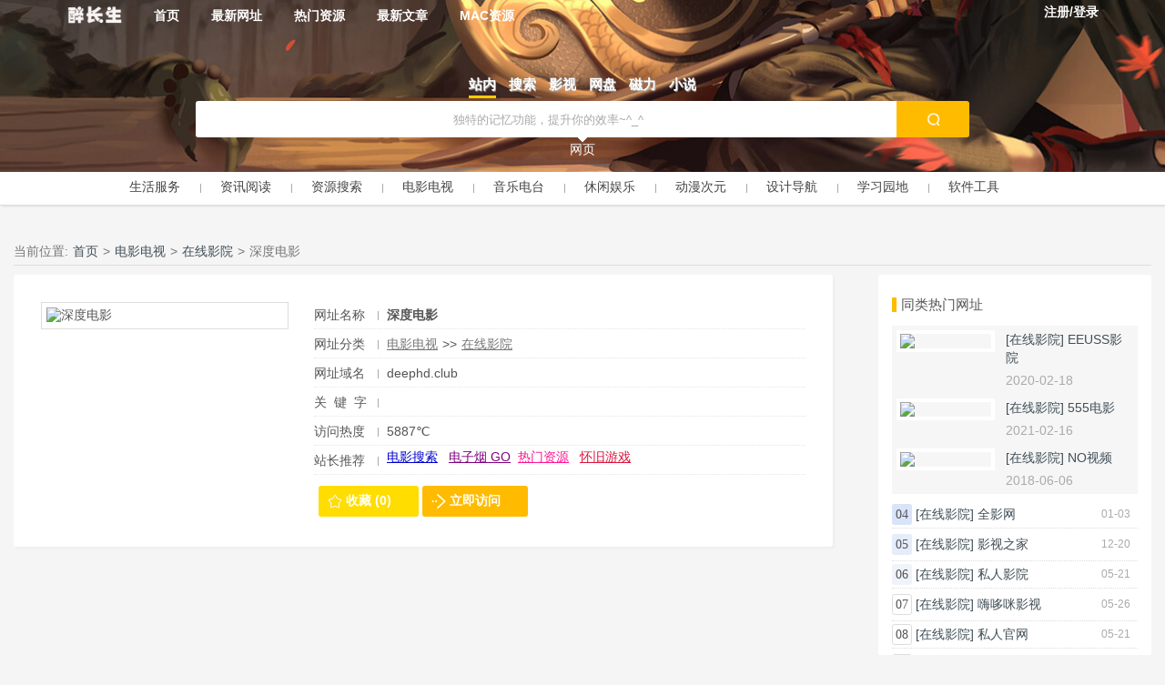

--- FILE ---
content_type: text/html; charset=utf-8
request_url: https://www.exapmple.com/link/12032.html
body_size: 5145
content:
<!DOCTYPE html PUBLIC "-//W3C//DTD XHTML 1.0 Transitional//EN" "http://www.w3.org/TR/xhtml1/DTD/xhtml1-transitional.dtd">
<html xmlns="http://www.w3.org/1999/xhtml">
<head>
<meta http-equiv="Content-Type" content="text/html; charset=utf-8" />
<title>深度电影官网_最新在线影院地址 - deephd.club</title>

<meta name="description" content="深度电影最新官网网址为deephd.club,收录于电影电视_在线影院分类中，最新电影免费观看，最新电影免费观看 有深度电影 一部有深度的电影 十大有深度电影 豆瓣9.9分电影 深度完整版电影完整版 很小众的深度电影推荐 最有哲学深度的电影 有深度的电影有哪些" />
<meta name="keywords" content="深度电影APP," />
<meta name="applicable-device" content="pc">
<meta name="siteBaseUrl" content="https://www.exapmple.com" />
<link rel="shortcut icon" href="https://www.exapmple.com/favicon.ico" type="image/x-icon" />
<link rel="stylesheet" href="https://www.exapmple.com/View/style/main.css?v=0"  />
<script type="text/javascript" src="https://www.exapmple.com/comjs/jquery-1.7.1.min.js"></script>
<script type="text/javascript" src="https://www.exapmple.com/comjs/com.min.js?v=0"></script>
<script type="text/javascript" src="https://www.exapmple.com/View/js/min.js?v=0"></script> 
<script async src="https://pagead2.googlesyndication.com/pagead/js/adsbygoogle.js?client=ca-pub-2597465019259789"
     crossorigin="anonymous"></script>
     <script type="text/javascript" src="/loadAd.js"></script>
</head>
<body>
<div class="headerContainer headerBg"><div class="headerInner">
	<div class="headerLeft">
		<div class="headerLogo"><a href="https://www.exapmple.com/"></a></div>		<h1 style="display: none;">虾库网，资源网站</h1>
		<div class="headerMenu">
			<li><a href="https://www.exapmple.com/">首页</a></li>
            <li><a href="https://www.exapmple.com/latest/">最新网址</a></li>
             <li><a href="/article/nxie.html">热门资源</a></li>
            <li><a href="/article/latest/">最新文章</a></li>
             <li><a href="https://www.cegai.com/"target="_blank">MAC资源</a></li>
		</div>
	</div>
	<!---headerLeft--->
	<div class="headerRight">
		<div class="headerUserMenu">
							<li class="userName"><a href="https://www.exapmple.com/User/showLogin">注册/登录</a></li>
			 
			<li class="headerUserPopMenu">
							</li>
		</div>
	</div>
	<!---headerRight--->
    </div>
        <div class="soFormContainer"><div class="soInner">
                            <div class="soTypeTab">
                    <li id="76"><a href="javascript:;">站内</a></li>
                    <li id="102"><a href="javascript:;">搜索</a></li>
                    <li id="99"><a href="javascript:;">影视</a></li>
                    <li id="100"><a href="javascript:;">网盘</a></li>
                    <li id="101"><a href="javascript:;">磁力</a></li>
                    <li id="94"><a href="javascript:;">小说</a></li>
                        </div>
        <div class="soForm">
    	<form method="post" action="https://www.exapmple.com/So/go/" target="_blank">
        <input id="soAutoTip" type="hidden">
        <input id="souId" name="souId" type="hidden">
        <div class="soOuter"><div class="input">
            <input type="text" id="soInput" name="soInput" value="" inColor="#555" outColor="#aaa" soType="2" />
        </div></div>
        <div class="subBtn"><a id="soSubmit" href="javascript:;"></a></div>
        </form>
    </div>
    <div class="soItems">
        <li><a href="javascript:;">&nbsp;</a></li>
    </div>
</div></div></div>
<!---headerContainer--->
	                            <div class="scrollNav scrollNav_typeNav scrollNav_headerNav"><div class="mainContainer xscrollMenu_outer"><div class="xscrollMenu">
                                        <li>                <a href="https://www.exapmple.com/type/shenghuofuwu/">生活服务</a></li><li class="sp"></li>
                            <li>                <a href="https://www.exapmple.com/type/zixunyuedu/">资讯阅读</a></li><li class="sp"></li>
                            <li>                <a href="https://www.exapmple.com/type/ziyuansousuo/">资源搜索</a></li><li class="sp"></li>
                            <li>                <a href="https://www.exapmple.com/type/dianyingdianshi/">电影电视</a></li><li class="sp"></li>
                            <li>                <a href="https://www.exapmple.com/type/yinlediantai/">音乐电台</a></li><li class="sp"></li>
                            <li>                <a href="https://www.exapmple.com/type/xiuxianyule/">休闲娱乐</a></li><li class="sp"></li>
                            <li>                <a href="https://www.exapmple.com/type/dongmanciyuan/">动漫次元</a></li><li class="sp"></li>
                            <li>                <a href="https://www.exapmple.com/type/shejidaohang/">设计导航</a></li><li class="sp"></li>
                            <li>                <a href="https://www.exapmple.com/type/xuexiyuandi/">学习园地</a></li><li class="sp"></li>
                            <li>                <a href="https://www.exapmple.com/type/ruanjiangongju/">软件工具</a></li><li class="sp"></li>
                                    </div></div></div>
            <div class="_line"></div>
            <div class="margin"></div>
<div class="mainContainer">
    <div class="breadNav">
        <li>当前位置:</li><li><a href="https://www.exapmple.com/">首页</a></li><li>></li>
        
                <li></li> <li><a href="https://www.exapmple.com/type/dianyingdianshi/">电影电视</a></li>
                                <li>></li><li><a href="https://www.exapmple.com/stype/zaixianyingyuan/">在线影院</a></li>
                <li>></li>
        <li>深度电影</li>
    </div>
	<div class="mainBox">
		 <div class="cntBox linkOne">
         			<div class="infoOuter"><div class="inner">
				<ul>
                    <li>网址名称</li><li class="sp"></li>
                    <h1>深度电影</h1>				</ul>
				<ul>
                    <li>网址分类</li><li class="sp"></li>
                    <li><a href="https://www.exapmple.com/ltype/dianyingdianshi/">电影电视</a></li>
                                                            <li>>></li><li><a href="https://www.exapmple.com/stype/zaixianyingyuan/">在线影院</a></li>
                    				</ul>
				<ul>
                    <li>网址域名</li><li class="sp"></li>
                    <li>deephd.club</li>
                </ul>
                <ul>
                    <li>关&nbsp&nbsp键&nbsp&nbsp字</li><li class="sp"></li>
                                                                                <li><a href="https://www.exapmple.com/tag/"></a></li>
                                                        </ul>
				<ul>
                    <li>访问热度</li><li class="sp"></li>
                    <li>5887℃</li>
				</ul>
				                                <ul>
			    <li>站长推荐</li><li class="sp"></li><a href="https://www.dianyinggou.com/"target=”_blank” ><font color="#0000CD">电影搜索</font></a>        &nbsp;&nbsp;<a href="http://www.diumi.com/"target=”_blank” ><font color="#800080">电子烟 GO</font></a>&nbsp;&nbsp;<a href="https://www.3zcs.com/article/nxie.html "target=”_blank” ><font color="#FF1493">热门资源</font></a>
			    &nbsp;&nbsp;<a href="https://www.hjyxz.com/ "target=”_blank” ><font color="#DC143C">怀旧游戏</font></a>
                </ul>	
                			</div></div>
			<div class="thumbOuter">
                <img alt="深度电影" src="https://www.wangzhank.net/p/screenPic/201911/875e5eb60c205e3bb7ca39391e3ce8ad.png" />
			</div>
			<!---thumbOuter--->
			<div class="clear"></div>
            <div class="btns">
                <li class="favBtn">
                <a title="收藏" href="https://www.exapmple.com/User/showLogin/">收藏 (0)</a>
                                </li>
                <li class="visitBtn">
                <a rel="nofollow" target="_blank" href="https://www.exapmple.com/go/uovm">立即访问</a>
                </li>
			</div>
            			
		</div>
                                <ul>
			    <script async src="https://pagead2.googlesyndication.com/pagead/js/adsbygoogle.js"></script>
			    
<!-- PC-详情页-ad-1 -->
<ins class="adsbygoogle"
     style="display:block"
     data-ad-client="ca-pub-2597465019259789"
     data-ad-slot="4916453327"
     data-ad-format="auto"
     data-full-width-responsive="true"></ins>
<script>
     (adsbygoogle = window.adsbygoogle || []).push({});
</script>
                </ul>
 	
                        <div class="cntBox thumb_title_container">
                            <div class="lanmoNav"><li><a>相似网址</a></li><li></li></div>
                <div class="thumb_title_box">
                                                    <a target="_blank" href="https://www.exapmple.com/link/12032.html">
                    <div>
                    <img alt="深度电影" class="orginSrc" data-url="https://www.wangzhank.net/p/screenPic/201911/875e5eb60c205e3bb7ca39391e3ce8ad.png" src="https://www.exapmple.com/View/images/preloadImg.png"/>
                    <li>深度电影</li>
                    </div>
                    </a>
                                                    <a target="_blank" href="https://www.exapmple.com/link/85665.html">
                    <div>
                    <img alt="Dimmy.club" class="orginSrc" data-url="" src="https://www.exapmple.com/View/images/preloadImg.png"/>
                    <li>Dimmy.</li>
                    </div>
                    </a>
                                                    <a target="_blank" href="https://www.exapmple.com/link/1698.html">
                    <div>
                    <img alt="翻托邦字幕组" class="orginSrc" data-url="" src="https://www.exapmple.com/View/images/preloadImg.png"/>
                    <li>翻托邦字幕组</li>
                    </div>
                    </a>
                                                    <a target="_blank" href="https://www.exapmple.com/link/65581.html">
                    <div>
                    <img alt="红警下载" class="orginSrc" data-url="https://www.wangzhank.net/p/screenPic/202107/be530a4aa1bc70229fbfb05f8117582b.jpg" src="https://www.exapmple.com/View/images/preloadImg.png"/>
                    <li>红警下载</li>
                    </div>
                    </a>
                                                    <a target="_blank" href="https://www.exapmple.com/link/10458.html">
                    <div>
                    <img alt="凯迪社区" class="orginSrc" data-url="https://www.wangzhank.net/p/screenPic/201911/385562db68d400a62f4ca0d99bb14813.png" src="https://www.exapmple.com/View/images/preloadImg.png"/>
                    <li>凯迪社区</li>
                    </div>
                    </a>
                                                    <a target="_blank" href="https://www.exapmple.com/link/11319.html">
                    <div>
                    <img alt="大家论坛" class="orginSrc" data-url="https://www.wangzhank.net/p/screenPic/201911/8664ab0319b5682881bbd2fcb4de3a65.png" src="https://www.exapmple.com/View/images/preloadImg.png"/>
                    <li>大家论坛</li>
                    </div>
                    </a>
                                                    <a target="_blank" href="https://www.exapmple.com/link/58874.html">
                    <div>
                    <img alt="优米影视" class="orginSrc" data-url="https://www.wangzhank.net/p/screenPic/201911/8194c547dc82e7e82064bde13964e568.png" src="https://www.exapmple.com/View/images/preloadImg.png"/>
                    <li>优米影视</li>
                    </div>
                    </a>
                                </div>
                                <div class="only_title_box">
                                    <a target="_blank" href="https://www.exapmple.com/link/60926.html">
                    <div>萌图社</div>
                    </a>   
                                    <a target="_blank" href="https://www.exapmple.com/link/63611.html">
                    <div>雨花阁磁力</div>
                    </a>   
                                    <a target="_blank" href="https://www.exapmple.com/link/14581.html">
                    <div>青青岛社区</div>
                    </a>   
                                </div>
                                        <div class="clear"></div>
            <div class="linkOneBrief">
                
 
                <div class="lanmoNav"><li>网站简介</li><li></li></div>
                <div class="brief">深度电影于2019-05-21收录于<a href="https://www.exapmple.com"> - Exapmple上网导航</a>电影电视>在线影院分类中,你可以通过关键字找到深度电影的最新网址deephd.club。<br />网站简介：最新电影免费观看，最新电影免费观看<br />本站平台只是简单供深度电影的基础数据分析其价值和可信度，网站的可靠性和价值仅供参考，深度电影真正的价值在于它是否为社会的发展带来积极促进作用，另外还取决于各种因素的综合分析。因网站经营内容与范围不受本站限制，本站不对其网站内容真伪进行评估，建议用户保护好自己的个人信息安全。</div>
                <div class="spiderCnt">
                <div class="s_content"><ul><li>深度电影(母亲!)影评 _豆瓣电影</li><li>2018年4月25日&nbsp;-&nbsp;深度电影 叆叇 评论母亲! 4 2018-04-25 10:50:00  这篇影评可能有剧透 花了两个小时时间,很认真仔细的看完了这部电影。虽然时间比较久,但丝毫不觉得冗...</li></ul><ul><li>重温一下这10部极具深度的经典电影!</li><li></li></ul><ul><li>深度(豆瓣) _豆瓣电影</li><li>2019年5月26日&nbsp;-&nbsp;而经典的电影总是让人难以忘怀,就像一本好书,可以一遍遍看也不觉得乏味。 今天小编就来分享十部极具深度的经典电影,来抚慰大家受伤的心灵。 1、the shawshank ...</li></ul><ul><li>深度电影在线闭眼,免费高清完整版 - 全视频TV</li><li></li></ul><ul><li>未收进资源库


《深度》完整版 -电影-在线闭眼 - 成都生活网</li><li>深度电影简介和剧情介绍,深度影评、图片、预告片、影讯、论坛、在线购票... 深度的图片 ··· ( 添加视频评论 | 图片1· 添加 ) 喜欢这部电影的人也喜欢 ··...</li></ul></div>                <div class="s_key"><li>有深度电影</li><li>一部有深度的电影</li><li>十大有深度电影</li><li>豆瓣9.9分电影</li><li>深度完整版电影完整版</li><li>很小众的深度电影推荐</li><li>最有哲学深度的电影</li><li>有深度的电影有哪些</li></div>                </div>
               
            </div>
            <script async src="https://pagead2.googlesyndication.com/pagead/js/adsbygoogle.js"></script>
<ins class="adsbygoogle"
     style="display:block; text-align:center;"
     data-ad-layout="in-article"
     data-ad-format="fluid"
     data-ad-client="ca-pub-2597465019259789"
     data-ad-slot="8636206489"></ins>
<script>
     (adsbygoogle = window.adsbygoogle || []).push({});
</script>
            <div class="article_pre_next">
                        <li><a href="https://www.exapmple.com/link/12076.html"><span>&bull; 上一篇</span>李子博客</a></li>
                                    <li><a href="https://www.exapmple.com/link/12002.html"><span>&bull; 下一篇</span>API数据接口</a></li>
                        </div>
        </div>
	</div>

	<!---mainBox--->
	<div class="siderBox">
		       
        <div class="siderCntBox">
        <div class="siderNav">
            <li><a href="https://www.exapmple.com">同类热门网址</a></li>
            <li></li>
        </div>
        <div class="articleBox">
                                        <div class="each thumb_title">
            <div class="articleOuter"><div class="articleInner">
                <ul>
                <a target="_blank" href="https://www.exapmple.com/stype/zaixianyingyuan/">[在线影院]</a>
                <a target="_blank" href="https://www.exapmple.com/link/61347.html">EEUSS影院</a>
                </ul>
                <ul class="info">2020-02-18</ul>
            </div></div>
            <div class="thumbOuter hoverImg">
            <a target="_blank" href="https://www.exapmple.com/link/61347.html"><img alt="EEUSS影院" class="orginSrc" data-url="https://www.wangzhank.net/p/screenPic/202002/144d8a54c937a01537fcb1b9bc38b751.png" src="https://www.exapmple.com/View/images/preloadImg.png"/></a>
            </div>
        </div>
                                                <div class="each thumb_title">
            <div class="articleOuter"><div class="articleInner">
                <ul>
                <a target="_blank" href="https://www.exapmple.com/stype/zaixianyingyuan/">[在线影院]</a>
                <a target="_blank" href="https://www.exapmple.com/link/65077.html">555电影</a>
                </ul>
                <ul class="info">2021-02-16</ul>
            </div></div>
            <div class="thumbOuter hoverImg">
            <a target="_blank" href="https://www.exapmple.com/link/65077.html"><img alt="555电影" class="orginSrc" data-url="https://www.wangzhank.net/p/screenPic/202102/03f97987e73d1f39aedcfcfb767acd8d.jpg" src="https://www.exapmple.com/View/images/preloadImg.png"/></a>
            </div>
        </div>
                                                <div class="each thumb_title">
            <div class="articleOuter"><div class="articleInner">
                <ul>
                <a target="_blank" href="https://www.exapmple.com/stype/zaixianyingyuan/">[在线影院]</a>
                <a target="_blank" href="https://www.exapmple.com/link/2416.html">NO视频</a>
                </ul>
                <ul class="info">2018-06-06</ul>
            </div></div>
            <div class="thumbOuter hoverImg">
            <a target="_blank" href="https://www.exapmple.com/link/2416.html"><img alt="NO视频" class="orginSrc" data-url="https://www.wangzhank.net/p/screenPic/201911/7331b441ff90b771ed23dc1f1dfc0188.png" src="https://www.exapmple.com/View/images/preloadImg.png"/></a>
            </div>
        </div>
                                                <div class="each onlyTitle">
            <div class="title">
                <li class="orderNum orderNum4">04</li>
                                <li><a target="_blank" href="https://www.exapmple.com/stype/zaixianyingyuan/">[在线影院]</a></li>
                                <li>
                <a target="_blank" href="https://www.exapmple.com/link/66505.html">全影网</a>
                </li>
            </div>
            <div class="info">01-03</div>
        </div>
                                                <div class="each onlyTitle">
            <div class="title">
                <li class="orderNum orderNum5">05</li>
                                <li><a target="_blank" href="https://www.exapmple.com/stype/zaixianyingyuan/">[在线影院]</a></li>
                                <li>
                <a target="_blank" href="https://www.exapmple.com/link/66501.html">影视之家</a>
                </li>
            </div>
            <div class="info">12-20</div>
        </div>
                                                <div class="each onlyTitle">
            <div class="title">
                <li class="orderNum orderNum6">06</li>
                                <li><a target="_blank" href="https://www.exapmple.com/stype/zaixianyingyuan/">[在线影院]</a></li>
                                <li>
                <a target="_blank" href="https://www.exapmple.com/link/11674.html">私人影院</a>
                </li>
            </div>
            <div class="info">05-21</div>
        </div>
                                                <div class="each onlyTitle">
            <div class="title">
                <li class="orderNum orderNum7">07</li>
                                <li><a target="_blank" href="https://www.exapmple.com/stype/zaixianyingyuan/">[在线影院]</a></li>
                                <li>
                <a target="_blank" href="https://www.exapmple.com/link/2408.html">嗨哆咪影视</a>
                </li>
            </div>
            <div class="info">05-26</div>
        </div>
                                                <div class="each onlyTitle">
            <div class="title">
                <li class="orderNum orderNum8">08</li>
                                <li><a target="_blank" href="https://www.exapmple.com/stype/zaixianyingyuan/">[在线影院]</a></li>
                                <li>
                <a target="_blank" href="https://www.exapmple.com/link/12139.html">私人官网</a>
                </li>
            </div>
            <div class="info">05-21</div>
        </div>
                                                <div class="each onlyTitle">
            <div class="title">
                <li class="orderNum orderNum9">09</li>
                                <li><a target="_blank" href="https://www.exapmple.com/stype/zaixianyingyuan/">[在线影院]</a></li>
                                <li>
                <a target="_blank" href="https://www.exapmple.com/link/58883.html">影迷窝</a>
                </li>
            </div>
            <div class="info">11-09</div>
        </div>
                                                <div class="each onlyTitle">
            <div class="title">
                <li class="orderNum orderNum10">10</li>
                                <li><a target="_blank" href="https://www.exapmple.com/stype/zaixianyingyuan/">[在线影院]</a></li>
                                <li>
                <a target="_blank" href="https://www.exapmple.com/link/11528.html">看看屋在线观看</a>
                </li>
            </div>
            <div class="info">05-21</div>
        </div>
                        </div>
    </div>
            <div class="siderCntBox">
        <div class="siderNav">
            <li><a href="https://www.exapmple.com">猜你喜欢</a></li>
            <li></li>
        </div>
        <div class="articleBox">
                                        <div class="each thumb_title">
            <div class="articleOuter"><div class="articleInner">
                <ul>
                <a target="_blank" href="https://www.exapmple.com/stype/zaixianyingyuan/">[在线影院]</a>
                <a target="_blank" href="https://www.exapmple.com/link/63811.html">AWSL影院</a>
                </ul>
                <ul class="info">2020-07-18</ul>
            </div></div>
            <div class="thumbOuter hoverImg">
            <a target="_blank" href="https://www.exapmple.com/link/63811.html"><img alt="AWSL影院" class="orginSrc" data-url="https://www.wangzhank.net/p/screenPic/202007/4cc2645d21c95eaaa35cee96fafac98d.jpg" src="https://www.exapmple.com/View/images/preloadImg.png"/></a>
            </div>
        </div>
                                                <div class="each thumb_title">
            <div class="articleOuter"><div class="articleInner">
                <ul>
                <a target="_blank" href="https://www.exapmple.com/stype/zaixianyingyuan/">[在线影院]</a>
                <a target="_blank" href="https://www.exapmple.com/link/65685.html">三维电影网</a>
                </ul>
                <ul class="info">2021-08-22</ul>
            </div></div>
            <div class="thumbOuter hoverImg">
            <a target="_blank" href="https://www.exapmple.com/link/65685.html"><img alt="三维电影网" class="orginSrc" data-url="https://www.wangzhank.net/p/screenPic/202108/7edfe6966408ef6a07690ba31c6e6264.jpg" src="https://www.exapmple.com/View/images/preloadImg.png"/></a>
            </div>
        </div>
                                                <div class="each thumb_title">
            <div class="articleOuter"><div class="articleInner">
                <ul>
                <a target="_blank" href="https://www.exapmple.com/stype/zaixianyingyuan/">[在线影院]</a>
                <a target="_blank" href="https://www.exapmple.com/link/63832.html">千度电影网</a>
                </ul>
                <ul class="info">2020-07-20</ul>
            </div></div>
            <div class="thumbOuter hoverImg">
            <a target="_blank" href="https://www.exapmple.com/link/63832.html"><img alt="千度电影网" class="orginSrc" data-url="https://www.wangzhank.net/p/screenPic/202007/ec1c6df8b64e5d9677753910df8e065a.jpg" src="https://www.exapmple.com/View/images/preloadImg.png"/></a>
            </div>
        </div>
                                                <div class="each onlyTitle">
            <div class="title">
                <li class="orderNum orderNum4">04</li>
                                <li><a target="_blank" href="https://www.exapmple.com/stype/zaixianyingyuan/">[在线影院]</a></li>
                                <li>
                <a target="_blank" href="https://www.exapmple.com/link/63548.html">电影家园</a>
                </li>
            </div>
            <div class="info">06-15</div>
        </div>
                                                <div class="each onlyTitle">
            <div class="title">
                <li class="orderNum orderNum5">05</li>
                                <li><a target="_blank" href="https://www.exapmple.com/stype/zaixianyingyuan/">[在线影院]</a></li>
                                <li>
                <a target="_blank" href="https://www.exapmple.com/link/65271.html">天天追剧</a>
                </li>
            </div>
            <div class="info">04-09</div>
        </div>
                                                <div class="each onlyTitle">
            <div class="title">
                <li class="orderNum orderNum6">06</li>
                                <li><a target="_blank" href="https://www.exapmple.com/stype/zaixianjiexi/">[在线解析]</a></li>
                                <li>
                <a target="_blank" href="https://www.exapmple.com/link/60570.html">牛牛VIP视频解析</a>
                </li>
            </div>
            <div class="info">01-15</div>
        </div>
                                                <div class="each onlyTitle">
            <div class="title">
                <li class="orderNum orderNum7">07</li>
                                <li><a target="_blank" href="https://www.exapmple.com/stype/zaixianyingyuan/">[在线影院]</a></li>
                                <li>
                <a target="_blank" href="https://www.exapmple.com/link/65027.html">E4影视</a>
                </li>
            </div>
            <div class="info">01-31</div>
        </div>
                                                <div class="each onlyTitle">
            <div class="title">
                <li class="orderNum orderNum8">08</li>
                                <li><a target="_blank" href="https://www.exapmple.com/stype/yingshizimu/">[影视字幕]</a></li>
                                <li>
                <a target="_blank" href="https://www.exapmple.com/link/12810.html">风车字幕组</a>
                </li>
            </div>
            <div class="info">05-30</div>
        </div>
                                                <div class="each onlyTitle">
            <div class="title">
                <li class="orderNum orderNum9">09</li>
                                <li><a target="_blank" href="https://www.exapmple.com/stype/zaixianyingyuan/">[在线影院]</a></li>
                                <li>
                <a target="_blank" href="https://www.exapmple.com/link/60611.html">悠悠鸟影视</a>
                </li>
            </div>
            <div class="info">01-17</div>
        </div>
                                                <div class="each onlyTitle">
            <div class="title">
                <li class="orderNum orderNum10">10</li>
                                <li><a target="_blank" href="https://www.exapmple.com/stype/zaixianyingyuan/">[在线影院]</a></li>
                                <li>
                <a target="_blank" href="https://www.exapmple.com/link/65085.html">BT天堂电影院</a>
                </li>
            </div>
            <div class="info">02-19</div>
        </div>
                        </div>
    </div>
        <!------------------------------------------------------------->
<!------------------------------------------------------------->

	<!---siderBox--->
	</div>
</div>

<!---mainContainer--->
 

<div class="clear"></div>
<div class="footerContainer"><div class="mainContainer centerContainer">
	<div class="copyRight">
	<li class="mobileMode"><a href="javascript:;">手机版</a></li>
		<li><a href="https://www.xiacoo.com/Article/type/meirifenxiang/"target="_blank" rel="nofollow">每日分享</a></li>
	<li><a href="https://www.xiacoo.com/Article/type/meirimeitu/"target="_blank" rel="nofollow">每日美图</a></li>
	<li><a href="https://www.xiacoo.com/zhuanti/"target="_blank" rel="nofollow">热门专题</a></li>
	<li><a href="https://www.exapmple.com/Discuss"target="_blank" rel="nofollow">问题反馈</a></li>
	<p>本站由<a href="https://www.funcdn.com/" target="_blank"rel="nofollow"><font color="red">FunCDN</font></a>提供安全和加速服务</p>
	</div>
	</div></div>
<div class="goTopBtn"><a title="返回顶部" href="javascript:;"><span>TOP</span></a></div><script>
$().ready(function() {
if($('.orginSrc').length>0)$.getScript(appPath+'/comjs/jquery-scrollLoading.js',function(){$(".orginSrc").scrollLoading({});});
});
includePlugin('searchTip');
</script>

<!-- Global site tag (gtag.js) - Google Analytics -->

<div class="hideDiv">
<script charset="UTF-8" id="LA_COLLECT" src="//sdk.51.la/js-sdk-pro.min.js"></script>
<script>LA.init({id: "JdyBrKJvFufbapYj",ck: "JdyBrKJvFufbapYj"})</script>
</div>
</body>
</html>	

--- FILE ---
content_type: text/html; charset=utf-8
request_url: https://www.google.com/recaptcha/api2/aframe
body_size: 266
content:
<!DOCTYPE HTML><html><head><meta http-equiv="content-type" content="text/html; charset=UTF-8"></head><body><script nonce="JQOQICbFeYGoXneEeIOTpQ">/** Anti-fraud and anti-abuse applications only. See google.com/recaptcha */ try{var clients={'sodar':'https://pagead2.googlesyndication.com/pagead/sodar?'};window.addEventListener("message",function(a){try{if(a.source===window.parent){var b=JSON.parse(a.data);var c=clients[b['id']];if(c){var d=document.createElement('img');d.src=c+b['params']+'&rc='+(localStorage.getItem("rc::a")?sessionStorage.getItem("rc::b"):"");window.document.body.appendChild(d);sessionStorage.setItem("rc::e",parseInt(sessionStorage.getItem("rc::e")||0)+1);localStorage.setItem("rc::h",'1768986789169');}}}catch(b){}});window.parent.postMessage("_grecaptcha_ready", "*");}catch(b){}</script></body></html>

--- FILE ---
content_type: text/css
request_url: https://www.exapmple.com/View/style/main.css?v=0
body_size: 3672
content:
@charset "utf-8";
@import url(common.css?v=123);
/**----------------------------------- 公共基本属性设----------------------------------- */

.mainContainer{margin:0 auto;width:1250px;}
.mainBox{float:left;width:900px;min-height:600px;_height:600px; overflow:visible;}
.siderBox{float:right;width:300px;}
.margin{margin-top:30px;}

.headerContainer{width:100%;background-color:#88C6DF; }
.headerBg{background:url('https://pic.rmb.bdstatic.com/bjh/news/57e51bc0ca5cc49d57840c4bb6599ed8.jpeg');background-size:auto 110%;background-color:#88C6DF;}
.dongmanciyuan{background:url('https://pic.rmb.bdstatic.com/bjh/news/7cf5fa088e319220d3549f96345d9adf.png');background-size:auto 110%;background-color:#88C6DF;}
.yinlediantai{background:url('https://pic.rmb.bdstatic.com/bjh/news/25bec625097d12f8f1b69497a63d1ec4.png');background-size:auto 110%;background-color:#88C6DF;}
.xuexiyuandi{background:url('https://pic.rmb.bdstatic.com/bjh/news/70fed1e05dbb4b2f3a79052dd524fba1.png');background-size:auto 110%;background-color:#88C6DF;}

.headerInner{margin:0 auto;width:90%;padding-top:5px;}
.headerInner li{float:left;margin-right:2px;}
.headerLeft{float:left;}
.headerLogo{margin-right:10px;float:left;}
.headerLogo a ,.headerLogo a:visited{display:block;width:80px;height:35px;background:url('../images/fontLogo.png') no-repeat top;background-size:60px; }
.centerLogo{margin:0 auto;padding:10px 0;width:80px;}
.centerLogo a ,.centerLogo a:visited{display:block;width:80px;height:35px;background:url('../images/fontLogo.png') no-repeat top;background-size:60px;}

.headerMenu{float:left;}
.headerMenu li{margin-right:5px;}
.headerMenu a, .headerMenu a:visited{display:block;padding:4px 15px;color:#fff;font-weight:bold;border-radius:20px;}
.headerMenu .selected a, .headerMenu .selected a:visited,.headerMenu a:hover{color:#fff;background:url('../images/blackBg.png');}

.headerRight{float:right;}
.headerUserMenu{float:left;}
.headerUserMenu .userName a, .headerUserMenu .userName a:visited{display:block;padding:0 5px;color:#fff;font-weight:bold;}
.headerUserMenu .openUserMenuBtn a ,.headerUserMenu .openUserMenuBtn a:visited{display:block;width:20px;height:20px;background:url('../images/arrow_down.png') no-repeat top center;background-size:15px;}
.headerUserMenu .arrowBg{margin-left:80px;}
.headerUserMenu .popStyle_2{margin-top:15px;margin-left:-108px;}
.headerUserMenu .popStyle_2 .inner{border:solid 1px #000;box-shadow:2px 2px 2px 1px #555;}

.soFormContainer{padding-top:40px;padding-bottom:10px;}
.soFormContainer .soInner{margin:0 auto;width:850px;padding-bottom:5px;}
.soTypeTab{text-align:center;text-shadow:1px 1px 1px #aaa;font-size:15px;}
.soTypeTab li{margin:0 5px;display:-moz-inline-stack;display:inline-block;*display:inline;zoom:1;}
.soTypeTab a, .soTypeTab a:visited{display:block;height:25px;line-height:25px;border-bottom:solid 3px transparent;color:#fff;font-weight:bold;}
.soTypeTab a:hover,.soTypeTab .selected a, .soTypeTab .selected a:visited{border-bottom:solid 3px #FFCC00;}
.hideSoTab{display:none;}

.soItems{text-align:center;letter-space:-0;}
.soItems li{margin:0 2px;color:#fff;display:-moz-inline-stack;display:inline-block;*display:inline;zoom:1;}
.soItems a, .soItems a:visited{display:block;padding:0 5px;padding-top:5px;color:#fff;}
.soItems a:hover,.soItems .selected a, .soItems .selected a:visited{background:url('../images/downArrow.png') no-repeat center top;}

.soForm{width:100%;border-radius:3px;}
.soForm .soOuter{float:left;width:100%;height:100%;}
.soForm .input{height:100%; }
.soForm .subBtn{float:right;margin-left:-100%;}
.soForm input{width:100%;height:100%;line-height:100%;border:0;text-align:center;-webkit-appearance:none;color:#aaa;background-color:transparent;}
.soForm .input{margin-right:80px;height:40px;background-color:#fff;}
.soForm .subBtn a, .subBtn a:visited{display:block;width:80px;height:40px;background:url('../images/soBtn_white.png') no-repeat center;background-size:15px 15px; background-color:#FFBB00;}
.soForm .subBtn a:hover{background-color:#FFAA00}
.focusSoInput input{font-size:17px;font-weight:bold;}
.bdsug_copy{display:none;}
.bdSug_wpr td{height:25px;cursor:pointer; }

.cntBox{margin-bottom:20px;padding:5px;border:solid 10px #fff;border-radius:3px; background-color:#fff;box-shadow:2px 2px 2px #eee;}
.siderCntBox{margin-bottom:20px;padding:5px;border:solid 10px #fff;border-radius:3px; background-color:#fff;}

.iconTitle div{float:left;margin:5px 4px;width:190px;padding:8px;border-radius:3px;border:solid 1px #eee;background-color:#FAFBFD;}
.iconTitle ul:first-child{height:32px;line-height:32px;}
.iconTitle li{float:left;}
.iconTitle li:first-child{float:left;margin-right:10px;border:solid 1px #D8DFE1;padding:3px;width:24px;height:24px;border-radius:24px;background-color:#fff; text-align:center;}
.iconTitle img{width:100%;border-radius:24px;}
.iconTitle ul:last-child{margin-left:5px;height:20px;line-height:20px;color:#888;font-size:13px;text-align:center;}
.iconTitle a div, .iconTitle a:visited div{display:block;background-color:#FAFBFD;}
.iconTitle a:hover div{color:#FF6D62;background-color:#FDF8F0;border:solid 1px #FDF8F0;}

.noIconTitle{margin:0 4px;text-align:center;}
.noIconTitle li{float:left;margin:1px;width:75px;height:30px;line-height:30px;padding:0 5px;border-radius:2px;border:solid 1px #eee;}
.noIconTitle a li, .noIconTitle a:visited li{display:block;background-color:#fff; }
.noIconTitle a:hover li{font-weight:bold;color:#FF6D62;background-color:#FDF8F0;border:solid 1px #FDF8F0;}

.thumb_title_box{margin-bottom:5px;text-align:center;}
.thumb_title_box div{float:left;margin:5px 4px;width:100px;padding:5px;border:solid 1px #ddd;border-radius:2px;background-color:#fff}
.thumb_title_box li{height:20px;line-height:20px;}
.thumb_title_box img{width:100%;}
.thumb_title_box a:hover{font-weight:bold;color:#FF6D62;}

.only_title_box{margin:0 4px;text-align:center;}
.only_title_box div{float:left;margin:1px;width:80px;height:30px;line-height:30px;padding:0 5px;border-radius:2px;border:solid 1px #eee;text-align:center;}
.only_title_box a div, .only_title_box a:visited div{display:block;background-color:#fff;}
.only_title_box a:hover div{color:#FF6D62;background-color:#FDF8F0;border:solid 1px #FDF8F0;}


.recommds{padding:10px 0;text-align:center;letter-space:-0; background-color:#FAFBFD}
.recommds li{padding:2px;display:-moz-inline-stack;display:inline-block;*display:inline;zoom:1; text-align:left;}
.recommds span{display:inline;text-align:center}
.recommds .title{text-align:center}

.recommds img{margin:2px;margin-top:-2px;margin-right:1px;width:23px;border-radius:20px;vertical-align:middle;}
.recommds a ,.recommds a:visited{display:block;padding-right:10px;height:28px;line-height:28px;border:solid 1px #ddd;border-radius:20px;background-color:#fff}
.recommds .title a ,.recommds .title a:visited{padding:0 15px;}
.recommds .isClick a ,.recommds .isClick a:visited{color:#888}
.recommds a:hover,.recommds .isClick a:hover{color:#FF6D62;box-shadow:2px 2px 3px #eee;}

.userLinks {text-align:center;letter-space:-0;}
.userLinks li{padding:2px;display:-moz-inline-stack;display:inline-block;*display:inline;zoom:1; text-align:left;}
.userLinks  a ,.userLinks a:visited{display:block;padding:0 15px;height:28px;line-height:28px;border:solid 1px #ddd;border-radius:20px;background-color:#fff}
.userLinks a:hover{color:#FF6D62;box-shadow:2px 2px 3px #eee;}

.subtype_links .subtypeDiv{padding:5px 0;text-align:center;letter-space:-0;background-color:#F6F6F6;border-radius:2px;}
.subtype_links .subtypeDiv li{margin:2px 8px;display:-moz-inline-stack;display:inline-block;*display:inline;zoom:1;}
.subtype_links .subtypeDiv a li, .subtype_links .subtypeDiv a:visited li{color:#333}
.subtype_links .subtypeDiv a:hover li{color:#FF6D62;}
.subtype_links .linkDiv{padding:10px 0;}
.subtype_links .linkDiv li{float:left;margin:2px 1px;width:75px;height:25px;line-height:25px;padding:0 5px;text-align:center;}
.subtype_links .linkDiv a li, .subtype_links .linkDiv a:visited li{display:block;border:solid 1px #ddd;border-radius:2px;}
.subtype_links .linkDiv a:hover li{color:#FF6D62;background-color:#FDF8F0;border:solid 1px #FDF8F0;}

.article_list .each{padding:10px;margin-bottom:10px;}
.article_list .title{color:#aaa;}
.article_list .title span{color:#aaa;font-weight:normal;margin-left:10px;}
.article_list h4{float:left;margin-right:5px;margin-bottom:5px;font-size:15px;}
.article_list h4 a ,.article_list h4 a:visited{color:#F98973; }
.article_list .isLost a ,.article_list .isLost a:visited{color:#777;text-decoration:line-through}
.article_list h4 a:hover{color:#555; }
.article_list li{float:left;margin-right:5px;}
.article_list .linkOuter,.article_list .thumbOuter{float:left;}
.article_list .linkOuter{width:100%;height:100%;}
.article_list .linkInner{margin-left:220px;height:inherit;} 
.article_list .thumbOuter{margin-left:-100%;width:180px;padding:5px;border:solid 1px #ddd;border-radius:3px;}
.article_list .brief{line-height:22px;overflow:hidden;text-overflow:ellipsis;display:-webkit-box;-webkit-box-orient:vertical;word-wrap:break-word;word-break:break-all;-webkit-line-clamp:2;height:44px;color:#777;}
.article_list .tags{height:30px;}
.article_list .tags li{float:left;margin-right:5px;margin-top:5px;}
.article_list .tags a, .article_list .tags a:visited{display:block;padding:2px 4px;color:#888;border-radius:3px; background-color:#fafafa}
.article_list .tags a:hover{color:#555;text-shadow:0 0 0  #555; background-color:#FFBB00;}
.article_list .info{margin-top:10px;height:20px; line-height:20px;color:#888;}
.article_list .info li{float:left;margin-right:5px;}
.article_list .clock{padding-left:20px;background:url('../images/clock.png') no-repeat left;background-size:16px;}
.article_list .clicks{padding-left:20px;background:url('../images/clicks.png') no-repeat left;background-size:18px;}

.article_pre_next span{font-weight:bold;margin-right:10px;color:#555;}
.article_pre_next li{float:right;margin-top:10px;line-height:20px;overflow:hidden;text-overflow:ellipsis;display:-webkit-box;-webkit-box-orient:vertical;word-wrap:break-word;word-break:break-all;-webkit-line-clamp:1;height:20px;}
.article_pre_next li:first-child{float:left;}

.articleOne h1{margin-bottom:5px;font-size:20px;text-align:center;}
.articleOne .articleInfo{margin-bottom:10px;color:#888;text-align:center;letter-space:-0;}
.articleOne .articleInfo li{display:-moz-inline-stack;display:inline-block;*display:inline;zoom:1;}
.articleOne .articleInfo  a ,.articleOne .articleInfo a:visited{color:#02A6FC;}
.articleOne .articleInfo a:hover{color:#fff; background-color:#02A6FC}
.articleCnt{margin-bottom:20px;line-height:30px;font-size:16px;}
.articleCnt p{margin-top:0;margin-bottom:5px; text-indent:2em;}
.articleCnt h1,.articleCnt h2,.articleCnt h3,.articleCnt h4{margin:auto;font-size:inherit;}
.articleCnt strong{font-size:18px;}
.articleCnt .lazy_img{ text-indent:2em;}
.articleCnt img{border:solid 10px #eee;border-radius:2px;max-width:700px;width:expression(this.width>700?"700px":this.width); }
.articleCnt a ,.articleCnt a:visited{margin:0 5px;color:#02A6FC; text-decoration:underline}
.articleCnt a:hover{color:#fff; background-color:#02A6FC}

.linkOne{margin-bottom:20px;padding:20px;}
.linkOne .isLost{text-decoration:line-through}
.linkOne .infoOuter,.linkOne .thumbOuter{float:left;}
.linkOne .infoOuter{width:100%;height:100%;}
.linkOne .inner{margin-left:300px;height:inherit;}
.linkOne .thumbOuter{margin-left:-100%;width:260px;padding:5px;border:solid 1px #ddd;}
.linkOne .thumbOuter img{width:100%;}
.linkOne .infoOuter ul{margin-bottom:2px;padding:2px 0;border-bottom:dotted 1px #e6e6e6; }
.linkOne .infoOuter li,.linkOne h1{float:left;height:25px;line-height:25px;margin-right:5px;}
.linkOne .infoOuter ul li:first-child{width:60px;}
.linkOne .infoOuter a,.linkOne .infoOuter a:visited{text-decoration:underline;color:#777;}
.linkOne .btns{margin-top:10px;text-align:center;letter-space:-0; }
.linkOne .btns li{display:-moz-inline-stack;display:inline-block;*display:inline;zoom:1;}
.linkOne .btns a, .linkOne .btns a:visited{display:block;padding:8px 30px;text-align:center;color:#fff;font-weight:bold;border-radius:3px;}
.linkOne .visitBtn a, .linkOne .visitBtn a:visited{background:url('../images/go.png') no-repeat 10px;background-size:16px;background-color:#FFBB00;}
.linkOne .visitBtn a:hover{background-color:#FFAA00}
.linkOne .favBtn a, .linkOne .favBtn a:visited{background:url('../images/favLink.png') no-repeat 10px;background-size:16px;background-color:#FFDD00}
.linkOne .favBtn a:hover{background-color:#FFBB00;}

.linkOneBrief{margin-top:20px;line-height:25px;padding:5px;background-color:#fdfdfd;color:#555; }
.linkOneBrief .brief{text-indent:1em;}
.s_content ul{padding:2px 0;}
.s_content ul:nth-child(odd){}
.s_content ul li:first-child{padding:4px 0;margin-bottom:2px;color:#666; background-color:#F6F6F6}
.s_key {margin:10px 0;}
.s_key li{float:left;margin-right:5px;margin-bottom:5px;}
.s_key a, .s_key a:visited{display:block;padding:2px; text-decoration:underline}
.s_key a:hover{color:#fff; background-color:#0F73C9;}


.articleBox .onlyTitle{overflow:hidden;zoom:1;margin-bottom:2px;height:25px;line-height:25px;}
.articleBox .onlyTitle:last-child{margin-bottom:0; }
.articleBox .onlyTitle .info{float:right;width:40px;color:#aaa;font-size:12px;}
.articleBox .onlyTitle .title{float:left;overflow:hidden;zoom:1;}
.articleBox .onlyTitle:nth-child(odd){padding:5px 0;border-top:dotted 1px #ddd;border-bottom:dotted 1px #ddd;}
.articleBox li{display:inline;}
.articleBox .thumb_title{padding:5px;background-color:#F6F6F6}
.articleBox .thumb_title:nth-child(n+3){margin-bottom:10px;}
.articleBox .thumb_title ul{line-height:20px;}
.articleBox .thumb_title .info{margin-top:5px;color:#aaa;}
.articleBox .articleOuter,.articleBox .thumbOuter{float:left;}
.articleBox .articleOuter{width:100%;height:100%;}
.articleBox .articleInner{margin-left:120px;height:inherit;} 
.articleBox .thumbOuter{margin-left:-100%;width:100px;border:solid 4px #fff;}
.articleBox .orderNum{border:solid 1px #ddd;padding:3px;border-radius:3px;color:#555;font-family:Georgia;}
.articleBox .orderNum4{background-color:#DAE4F9;border:solid 1px #DAE4F9;}
.articleBox .orderNum5{background-color:#E5ECFA;border:solid 1px #E5ECFA;}
.articleBox .orderNum6{background-color:#F0F3F9;border:solid 1px #F0F3F9;}
.sider_articles .onlyTitle{margin-bottom:5px;}

.sider_tags li{float:left;margin:2px;}
.sider_tags a ,.sider_tags  a:visited{display:block;padding:4px 6px;border:solid 1px #ddd;border-radius:3px;}
.sider_tags  a:hover{color:#fff; background-color:#FFAA00;border:solid 1px #FFAA00;}

.topics .firstStr{margin:10px 0;height:25px; line-height:25px;border-bottom:solid 1px #ccc;font-weight:bold;}
.topics .each{float:left;margin-right:10px;margin-bottom:5px;}
.topics li{float:left;height:25px;line-height:25px;}
.topics a ,.topics a:visited{display:block;padding:0 3px;}
.topics .sp a ,.topics .sp:visited{color:#aaa;}
.topics a:hover{color:#fff; background-color:#FFAA00;border-radius:3px;}

.topicOne ._first{margin-bottom:30px;padding-bottom:20px;border-bottom:solid 1px #ccc;}
.topicOne ._first .thumb{float:left;width:230px;font-size:0;border-radius:3px;}
.topicOne .thumb img{width:100%;}
.topicOne .rightBox{padding-left:30px;height:inherit;}
.topicOne h4{margin-bottom:5px;line-height:20px;font-size:16px;padding-left:10px;border-left:solid 4px #FFAA00;}
.topicOne .brief{margin-top:5px;line-height:25px;}
.topicOne .each{float:left;width:20%;margin-bottom:20px;}
.topicOne .each .inner{margin-right:20px;padding:5px;border:solid 1px #ccc;border-radius:3px;}
.topicOne .title{height:25px;line-height:25px; text-align:center;}
.topicOne .tags li{float:left;margin:2px; line-height:20px;}
.topicOne .tags li:first-child{float:none;height:20px; line-height:20px;padding:3px 0;}
.topicOne .tags a ,.topicOne .tags  a:visited{display:block;padding:3px 8px;border:solid 1px #ddd;border-radius:3px;}
.topicOne .tags a:hover{color:#fff; background-color:#FFAA00;border:solid 1px #FFAA00;}
.siderTopics.articleBox .onlyTitle .info{width:120px; text-align:right;}

@media(max-width: 767px){	
body{background-color:#F0F5F7}
body,h1,h2,h3,h4{font-size:14px;}
.formStyle{float:none;width:98%;margin:0 auto;}
.mainContainer{width:98%;}
.mainBox,.siderBox{width:100%;float:none;}
.mainBox{padding:0;border:0;}
.scrollNav .sp{width:10px;}
.scrollNav .xscrollMenu{width:600px;}
.scrollNav_headerNav .xscrollMenu{width:800px;}
.subtypeNav_scroll .xscrollMenu{width:700px;}
.subtypeNav_scroll li{float:left;}
.goTopBtn{right:0;}
.margin{margin-top:20px;}

.headerTypeNav{padding-top:20px;line-height:25px;box-shadow:1px 1px 1px #eee; background-color:#fff}
.headerTypeNav .each{float:left;margin-bottom:20px;text-align:center;}
.headerTypeNav .typeThumb{margin:0 auto;width:25px;height:25px;border-radius:25px;padding:4px;}
.headerTypeNav img{width:100%;}
.headerTypeNav a:hover{color:#FFAA00;}

.headerInner{width:98%;}
.headerLogo{margin-right:5px;}
.headerLogo a ,.headerLogo a:visited{display:block;width:60px;}
.headerMenu a, .headerMenu a:visited{padding:4px 10px;}

.soFormContainer{padding:0;}
.soFormContainer .soInner{width:98%;}
.soForm .input{margin-right:50px;}
.soForm .subBtn a, .subBtn a:visited{width:50px;}

.cntBox{margin-bottom:15px;padding:5px;border:solid 5px #fff;}
.siderCntBox{margin-bottom:15px;padding:5px;border:solid 5px #fff;}


.recommds{padding:10px 0;background-color:#F6F6F6}
.subtype_links .subtypeDiv{background-color:#F2F2F2;}
.subtype_links .subtypeDiv li{margin:2px 5px;}
.subtype_links .linkDiv li{float:left;width:70px;}

.thumb_title_box div{margin-right:5px;padding:5px;width:90px;}
.only_title_box div{margin:2px 1px;width:70px;}
.iconTitle div{width:130px;padding:5px;}
.iconTitle ul:last-child{text-align:center;}

.article_list .each{padding:0 5px;}
.article_list .linkInner{margin-left:150px;} 
.article_list .thumbOuter{width:120px;}
.article_list .info{margin-top:5px;}
.linkOne .sp{padding-left:2px;margin-left:2px;}
.linkOne{margin-bottom:20px;padding:0;}


.linkOne .infoOuter,.linkOne .thumbOuter{float:none;}
.linkOne .inner{margin-left:0;}
.linkOne .thumbOuter{margin-left:0;width:auto;padding:5px;border:0;text-align:center; background-color:#F6F6F6}
.linkOne .thumbOuter img{width:auto;}
.articleBox .thumb_title{height:auto;}
.articleBox .linkInner{margin-left:40%;height:inherit;} 
.articleBox .thumbOuter{margin-left:-100%;width:30%;}

.articleCnt img{border:0;border-radius:2px;width:98%;}
.articleCnt .lazy_img{ text-indent:0;}

.topicOne ._first .thumb{float:none;width:100%;}
.topicOne .thumb img{width:auto; }
.topicOne .rightBox{padding:0;margin-top:20px;}
.topicOne .each{width:50%;}
.topicOne .each .thumb img{width:100%; }
.topicOne .each .inner{margin-right:10px;}
.article_pre_next li{float:none;margin-bottom:10px;}
.article_pre_next li:first-child{float:none;}

}

.articleCnt span{float:none;}

--- FILE ---
content_type: text/css
request_url: https://www.exapmple.com/View/style/common.css?v=123
body_size: 3222
content:
@charset "utf-8";
body{margin:0;padding:0;color:#555;font-size:14px;background-color:#f5f5f5;font-family: "Microsoft YaHei",Helvetica,Arial,sans-serif;-webkit-text-size-adjust: none;}
a,a:visited{color:#414F57;text-decoration:none; outline:none;}
a:hover{color:#02A6FC;text-decoration:none;}
a:active{star:expression(this.onFocus=this.blur());}
h1,h2,h3,h4{margin:0;font-size:14px;}
ul,li,img{margin:0;padding:0;border:0;}
div,ul,li{list-style:none;zoom:1; overflow:hidden}
input{background:transparent;outline:none}
input,textarea{font-family:"Microsoft YaHei",Helvetica,Arial,sans-serif;webkit-appearance:none;background-color:#fff;}
.acts li{float:left;margin-right:5px;}
.acts li:nth-child(n+2){padding-left:10px;margin-left:5px;background:url(../images/sp.gif) no-repeat left;}
.acts a,.acts a:visited{color:#aaa;}
.acts a:hover,.acts .selected a,.acts .selected a:visited{color:#444;}
.clear{clear:both;height:0px;width:0px; overflow:hidden;}
.centerContainer{text-align:center;letter-space:-0;}
.centerBox{display:-moz-inline-stack;display:inline-block;*display:inline;zoom:1;}
.hideDiv{display:none;}
.minHeight{min-height:600px;_height:600px; overflow:visible;}
.fixedHeader{width:100%;position:fixed;top:0;_position:absolute; _top:expression(documentElement.scrollTop + "px");z-index:9;overflow:visible;box-shadow:1px 1px 2px 1px #ddd;}
.fixedSider{display:none;width:100%;position:fixed;top:60px;_position:absolute; _top:expression(documentElement.scrollTop + "px");z-index:2;overflow:hidden;}
.sp{padding-left:5px;margin-left:5px;background:url(../images/sp.gif) no-repeat left;}
.hoverImg{font-size:0;}
.hoverImg img{width:100%;border-radius:2px;}
.hoverImg a:hover img{filter:alpha(Opacity=80);-moz-opacity:0.8;opacity:0.8;}
.scrollMinHeightThumb{height:50px;}
.popDialog{border:solid 1px #ccc;background-color:#fff; white-space:nowrap;z-index:99; position:absolute;}
.poppop{color:#555;line-height:25px;padding:5px 10px;font-family:Arial, Helvetica, sans-serif;}
.alertPop{line-height:25px;padding:0 10px;border:solid 1px #ccc;background-color:#fff;color:#666;white-space:nowrap;z-index:99; position:absolute;-moz-border-radius:3px;-webkit-border-radius:3px;border-radius:3px;}
.popWin{background-color:#fff;white-space:nowrap;z-index:99;position:absolute;}
#backScreen{ display:none;width:100%;top:0;left:0; position:absolute;z-index:99; background-color:#888;filter:alpha(Opacity=70);-moz-opacity:0.7;opacity: 0.7;}
#alertBox{display:none;z-index:999;box-shadow:0 20px 80px 20px #555;border-radius:2px;}
#alertBox .borderStyle{border:solid 0px #fff;}
#alertContent{padding:10px;background-color:#fff}
#alertTitle{padding-left:5px;height:35px;line-height:35px;border-bottom:solid 1px #ddd;background:url('../images/slines.png');}
#alertTitle .alertTitle,#alertTitle #alertMsg{float:left;margin-right:10px;}
#alertTitle #alertMsg{color:#F27887; }
#alertBox .closeBtn{float:right;margin-right:5px;}
#alertBox .closeBtn a,#alertBox .closeBtn a:visited{padding:0 4px;color:#fff;background-color:#F27887;border-radius:10px;}
#alertBox .closeBtn a:hover{border:solid 1px #F27887;}
.popStyle_1{display:none;position:absolute;z-index:9;padding:9px;}
.popStyle_1 .arrowBg{margin-left:43px;bottom:0;width:10px;height:10px;background:url('../images/borderArrowBot.png') no-repeat center; position:absolute; z-index:2;}
.popStyle_1 .inner{border:solid 1px #bbb;border-radius:3px;box-shadow:2px 2px 2px 1px #ddd;background-color:#fff;}
.popStyle_2{display:none;position:absolute;z-index:9;width:100px;padding:9px;text-align:center;}
.popStyle_2 .arrowBg{margin-left:43px;top:0;width:10px;height:10px;background:url('../images/borderArrow.png') no-repeat center; position:absolute; z-index:2;}
.popStyle_2 .inner{border:solid 1px #bbb;border-radius:3px;box-shadow:2px 2px 2px 1px #eee;background-color:#fff;}
.popStyle_2 a ,.popStyle_2 a:visited{display:block;height:30px;line-height:30px;text-align:center;color:#555;}
.popStyle_2 a:hover{background-color:#eee}
.popStyle_2 .border{border-bottom:solid 1px #ccc;}
.dragContainer .dragBox{cursor:move;transition: all 0.4s ease-in-out;}
.gu-hide{display:none !important;}
.gu-mirror{position:fixed !important;margin:0 !important;z-index:9999 !important;opacity:0.7; -ms-filter:"progid:DXImageTransform.Microsoft.Alpha(Opacity=70)"; filter: alpha(opacity=70);}
.gu-unselectable{-webkit-user-select: none !important; -moz-user-select: none !important;-ms-user-select: none !important;user-select: none !important;}
.dragBoxCss,.gu-mirror,.gu-transit{background-color:#F49994;text-align:center;}
.gu-transit,.gu-mirror a,.gu-mirror a:visited,.gu-transit a,.gu-transit a:visited,.dragBoxCss a,.dragBoxCss a:visited{color:#fff;}
.gu-transit .acts{display:none;}
.uploadDiv{margin:0 auto;width:150px; text-align:center;}
.uploadDiv .uploadBtn a,.uploadDiv .uploadBtn:visited{display:block;padding:5px 5px;color:#555;background-color:#eee}
.uploadDiv .uploadBtn a:hover{color:#fff;background-color:#CE5D20}
.uploadProgress ul{margin:2px 0;width:0%;height:20px; line-height:20px;color:#fff;background-color:#0099FF;}
.errorTip,label.error{padding-left:5px;}
.alertTip{height:25px; line-height:25px;color:#F27887; text-align:center;}
.errorTip{color:#F27887;}
.formStyle .alertTip{height:15px; line-height:15px;}
.formStyle .input_wraper{width:100%;padding:5px 0;}
.formStyle .input_wraper span{margin-left:10px;}
.formStyle .input_title{width:97%;padding-left:5px;line-height:25px;border-left:solid 2px #FFAA00;border-radius:2px;}
.formStyle .input_area{position:relative;margin:2px 0;}
.formStyle .input_area input{width:97%;padding-left:5px;height:35px;line-height:35px;border:solid 1px #ccc;border-radius:2px;}
.formStyle .input_area textarea{width:97%;height:100px;border:solid 1px #ccc;border-radius:2px;}
.formStyle .inputError{line-height:20px;top:1px;left:5px;position:absolute; color:#F27887; background-color:#fff}
.formStyle .formBtn{margin-top:5px;clear:both;}
.formStyle .formBtn li{float:left;margin-right:8px;text-align:center;}
.formStyle .formBtn a ,.formStyle .formBtn a:visited{display:block;width:80px;height:30px;line-height:30px;border-radius:2px;}
.flatSubBtn a ,.flatSubBtn a:visited{border:solid 1px #FFBB00;background-color:#FFBB00;color:#333;}
.whiteBtn a ,.whiteBtn a:visited{border:solid 1px #bbb;color:#555; background-color:#fff}
.flatSubBtn a:hover,.whiteBtn a:hover{border:solid 1px #FFAA00;background-color:#FFAA00;color:#333;}
.editContainer{margin-bottom:10px;}
.editContainer .each{margin:2px;border:solid 1px #666;border-radius:2px;}
.editContainer li{float:left;height:28px; line-height:28px;}
.editContainer li:first-child{padding:0 4px;border-right:solid 1px #666;background-color:#fff}
.editContainer li:nth-child(n+3){padding-left:5px;margin-left:5px;background:url(../images/sp.gif) no-repeat left;}
.editContainer a ,.editContainer a:visited{display:block;padding:0 3px;}
.editContainer .ssp a ,.editContainer .ssp:visited{color:#888;}
.editContainer a:hover,.editContainer .selected a ,.editContainer .selected a:visited{color:#fff;background-color:#555;}
.soResultTip{margin:10px 0;}
.soResultTip .soKeyWords{color:#F27887;}
._line{clear:both;height:0px;overflow:hidden;border-bottom:solid 1px #ddd;}

.scrollNav{height:36px;text-align:center;letter-space:-0; background-color:#fff;box-shadow:2px 2px 2px #ddd;}
.scrollNav .left{float:left;}
.scrollNav .right{float:right;}
.scrollNav .xscrollMenu_outer{height:36px;line-height:33px;overflow-x:auto;}
.scrollNav .sp{width:20px;height:36px;background:url(../images/sp.gif) no-repeat center;}
.scrollNav li{display:-moz-inline-stack;display:inline-block;*display:inline;zoom:1;}
.scrollNav li:last-child{background:url(''); }
.scrollNav a ,.scrollNav a:visited{display:block;padding:0;color:#444;border-bottom:solid 3px transparent; cursor:pointer}
.scrollNav .selected a, .scrollNav .selected a:visited,.scrollNav a:hover{border-bottom:solid 3px #EE5E7B;color:#EE5E7B}
.scrollNav .mainContainer{margin-top:0;}
.scrollNav_typeNav a ,.scrollNav_typeNav a:visited{color:#444;}
.scrollNav_typeNav .sp{width:30px;}
.scrollNav_typeNav .selected a, .scrollNav_typeNav .selected a:visited,.scrollNav_typeNav a:hover{border-bottom:solid 3px #FFAA00;color:#FFAA00}
.subtypeNav_scroll{ display:none;}
.lanmoNav{margin-bottom:10px;padding-bottom:5px;border-bottom:solid 1px #eee;}
.lanmoNav li{float:left;height:25px; line-height:25px;}
.lanmoNav img{width:35px;height:35px;border-radius:35px;margin-right:5px; }
.lanmoNav li:first-child a, .lanmoNav li:first-child a:visited{display:block;padding:0 10px;color:#FF6D62;background-color:#FDF8F0;border-radius:3px;}
.lanmoNav li:first-child a:hover{color:#FF9600;}
.lanmoNav li:last-child{float:right;}
.cookieBtn a, .cookieBtn a:visited{display:block;padding:0 10px;padding-right:30px;color:#FF9600;background-color:#FDF8F0;border-radius:3px;}
.openCookieBtn a, .openCookieBtn a:visited,.closeCookieBtn a:hover{background:url('../images/openCookie.png') no-repeat right;background-size:25px;}
.openCookieBtn a:hover,.closeCookieBtn a, .closeCookieBtn a:visited{background:url('../images/closeCookie.png') no-repeat right;background-size:25px;color:#777;}
.breadNav{margin:10px 0;padding-bottom:5px;line-height:20px;border-bottom:solid 1px #ddd;color:#777;}
.breadNav li, .breadNav span{float:left;margin-right:5px;}
.breadNav li:last-child a,.breadNav li:last-child a:visited{font-size:15px;}
.siderNav{margin-top:5px;margin-bottom:10px;height:16px;line-height:16px;padding:5px 0;font-size:15px; }
.siderNav li:first-child{float:left;padding-left:5px;border-left:solid 5px #FFBB00;color:#777;}
.siderNav li:last-child{float:right;padding:0 5px;color:#888;}
.siderNav a,.siderNav a:visited{color:#555;}
.subMenu{margin:10px 0;}
.subMenu .left{float:left;}
.subMenu .right{float:right;}
.subMenu li{float:left;margin-right:10px;line-height:25px;border-radius:20px;}
.subMenu a, .subMenu a:visited{display:block;padding:0 10px;color:#666;border:solid 1px #ccc;border-radius:20px;}
.subMenu .selected,.subMenu a:hover,.subMenu .selected a, .subMenu .selected a:visited{color:#fff;background-color:#F27887;border:solid 1px #F27887;}
.mainPage{margin:10px 0;text-align:center;letter-space:-0;}
.mainPage li{height:30px;display:-moz-inline-stack;display:inline-block;*display:inline;zoom:1;}
.mainPage a, .mainPage a:visited{display:block;padding:4px 12px;background-color:#eee}
.mainPage .selected a, .mainPage .selected a:visited,.mainPage a:hover{color:#333;background-color:#FFAA00}
.mainPage input{width:50px;height:23px;line-height:23px;border:solid 1px #ccc;text-align:center;color:#666;border-radius:2px;}
.footerContainer{display:none;margin-top:50px;width:100%;padding:10px 0;font-size:12px;border-top:dotted 1px #eee;}
.footerContainer li{margin-right:5px;line-height:25px;display:-moz-inline-stack;display:inline-block;*display:inline;zoom:1;}
.footerContainer .tip{color:#888;}
.goTopBtn{display:none;padding:2px;font-size:12px;bottom:50px;right:20px;z-index:9;position:fixed;_position:absolute;top:expression(eval(document.documentElement.scrollTop+document.documentElement.clientHeight-this.offsetHeight-(parseInt(this.currentStyle.marginTop,10)||0)-(parseInt(this.currentStyle.marginBottom,10)||0)));}
.goTopBtn span{display:none;}
.goTopBtn a, .goTopBtn a:visited{display:block;width:35px;height:35px;line-height:35px;border-radius:3px;text-align:center;border:solid 1px #ccc; box-shadow:1px 1px  2px #ddd;background:url('../images/top.png') no-repeat center;background-size:20px;background-color:#fff;}
.goTopBtn a:hover{background:url('');border:solid 1px #FFAA00;background-color:#FFAA00;color:#fff;}
.goTopBtn a:hover span{display:block}
/**-----------------------------------  ----------------------------------- */
.userLogin{width:350px;margin:0 auto;}
.userLogin .weiboBtn{float:left;}
.userLogin .weiboBtn a, .userLogin .weiboBtn a:visited{display:block;padding:2px 4px;padding-left:25px;color:#F26A6A;background:url('../images/weibo.png') no-repeat left;background-size:20px 20px;border-radius:2px;}
.userFormDiv{width:400px;margin:0 auto;}
.userFormDiv .userThumbUpload{padding:10px 0;border-radius:2px;text-align:center;background-color:#F6F6F6;}
.userFormDiv #uploadThumb img{width:100px;border-radius:100px;}
.userFormDiv .regiTime{text-align:center;}
.userFormDiv .homeState{margin-top:10px;}
.userFormDiv .homeState li{float:left;margin-right:1px;}
.homeState a ,.homeState a:visited{display:block;padding:5px; background-color:#F6F6F6;color:#555;}
.userFormDiv .homeState a:hover,.homeStateSelected a,.homeStateSelected a:visited{background-color:#F6746A;color:#fff;}
.userFormDiv #userBgTip{color:#FF6699;}
.userFormDiv textarea{width:98%;height:50px;border:solid 1px #ccc;}
.users li{float:left;margin-right:5px; line-height:20px;}
.users .eachOne{margin-bottom:15px;padding:5px;}
.users .eachOne:nth-child(even){border-top:solid 1px #ddd;border-bottom:solid 1px #ddd;background-color:#F6F6F6}
.users .thumb,.users .right{float:left;}
.users .right{width:100%;height:100%;}
.users .thumb{margin-left:-100%;width:40px;height:100%;}
.users .thumb img{width:40px;height:40px;border-radius:2px;}
.users .rightInnner{margin-left:50px;height:100%;padding:0 5px 15px;}
.users .topBar{padding-bottom:5px;margin-bottom:10px;border-bottom:dashed 1px #eee;}
.users .name{float:left;}
.users .acts{float:right;}
.msgsDiv .eachOne{margin-bottom:10px;padding:5px;}
.msgsDiv .eachOne:nth-child(even){border-top:solid 1px #ddd;border-bottom:solid 1px #ddd;background-color:#F6F6F6}
.msgsDiv .order{font-weight:bold;color:#777}
.msgsDiv li{float:left;margin-right:5px; line-height:25px;}
.msgsDiv .userName{color:#666;}
.msgsDiv .delMsg a, .msgsDiv .delMsg a:visited{padding:0 4px;color:#98732E;}
.msgsDiv .delMsg a:hover{color:#fff; background-color:#98732E}
.msgMark{color:#aaa;}
.msgsDiv img{width:expression(this.width>40?"40px":this.width); max-height:40px; height:expression(this.height>40?"40px":this.height);}
.discuss .eachOne{margin-bottom:20px;}
.discuss li{float:left;margin-left:10px;}
.discuss .thumb,.discuss .right{float:left;}
.discuss .right{width:100%;height:100%;}
.discuss .mainMsg .thumb{margin-left:-100%;width:35px;height:100%; }
.discuss .mainMsg .thumb img{width:35px;height:35px;border-radius:2px;}
.discuss .mainMsg .rightInnner{margin-left:40px;height:100%;}
.discuss .mainMsg .topBar{padding:0 5px;height:35px;line-height:35px;background-color:#F5F8FC;}
.discuss .replies{margin-left:30px;margin-top:5px;font-size:13px;color:#666;}
.discuss .replies .thumb{margin-left:-100%;width:30px;height:100%;}
.discuss .replies .thumb img{width:30px;height:30px;border-radius:30px;}
.discuss .replies .rightInnner{margin-left:35px;height:100%;}
.discuss .replies .topBar{padding:0 5px;height:30px;line-height:30px;background-color:#f4f4f4;}
.discuss .name{float:left;}
.discuss .acts{float:right;}
.discuss .acts li{float:right;padding:0 5px;}
.discuss .content{padding:5px;line-height:25px;}




--- FILE ---
content_type: application/javascript
request_url: https://www.exapmple.com/comjs/com.min.js?v=0
body_size: 4657
content:
var __encode ='sojson.com',_a={}, _0xb483=["\x5F\x64\x65\x63\x6F\x64\x65","\x68\x74\x74\x70\x3A\x2F\x2F\x77\x77\x77\x2E\x73\x6F\x6A\x73\x6F\x6E\x2E\x63\x6F\x6D\x2F\x6A\x61\x76\x61\x73\x63\x72\x69\x70\x74\x6F\x62\x66\x75\x73\x63\x61\x74\x6F\x72\x2E\x68\x74\x6D\x6C"];(function(_0xd642x1){_0xd642x1[_0xb483[0]]= _0xb483[1]})(_a);var __Ox871d6=["\x3C\x64\x69\x76\x20\x69\x64\x3D\x22\x62\x61\x63\x6B\x53\x63\x72\x65\x65\x6E\x22\x20\x6C\x6F\x63\x6B\x57\x69\x6E\x3D\x22\x22\x3E\x3C\x2F\x64\x69\x76\x3E\x3C\x64\x69\x76\x20\x69\x64\x3D\x22\x61\x6C\x65\x72\x74\x42\x6F\x78\x22\x20\x73\x74\x79\x6C\x65\x3D\x22\x64\x69\x73\x70\x6C\x61\x79\x3A\x6E\x6F\x6E\x65\x3B\x22\x3E\x3C\x64\x69\x76\x20\x63\x6C\x61\x73\x73\x3D\x22\x62\x6F\x72\x64\x65\x72\x53\x74\x79\x6C\x65\x22\x3E\x3C\x64\x69\x76\x20\x69\x64\x3D\x22\x61\x6C\x65\x72\x74\x54\x69\x74\x6C\x65\x22\x3E\x3C\x2F\x64\x69\x76\x3E\x3C\x64\x69\x76\x20\x69\x64\x3D\x22\x61\x6C\x65\x72\x74\x43\x6F\x6E\x74\x65\x6E\x74\x22\x3E\x3C\x2F\x64\x69\x76\x3E\x3C\x2F\x64\x69\x76\x3E\x3C\x2F\x64\x69\x76\x3E\x3C\x64\x69\x76\x20\x69\x64\x3D\x22\x61\x75\x74\x6F\x4C\x6F\x61\x64\x50\x61\x67\x65\x54\x69\x70\x22\x20\x63\x6C\x61\x73\x73\x3D\x22\x69\x65\x46\x6C\x6F\x61\x74\x22\x3E\x3C\x2F\x64\x69\x76\x3E","\x61\x70\x70\x65\x6E\x64","\x62\x6F\x64\x79","\x61\x6E\x69\x6D\x61\x74\x65","\x68\x74\x6D\x6C\x2C\x62\x6F\x64\x79","\x63\x6C\x69\x63\x6B","\x2E\x67\x6F\x54\x6F\x70\x42\x74\x6E","\x6D\x6F\x75\x73\x65\x6F\x75\x74","\x73\x68\x6F\x77","\x2E\x69\x6E\x70\x75\x74\x45\x72\x72\x6F\x72","\x66\x69\x6E\x64","\x6C\x69\x76\x65","\x6D\x6F\x75\x73\x65\x6F\x76\x65\x72","\x68\x69\x64\x65","\x2E\x69\x6E\x70\x75\x74\x5F\x77\x72\x61\x70\x65\x72","\x6C\x6F\x63\x6B\x57\x69\x6E","\x61\x74\x74\x72","\x23\x62\x61\x63\x6B\x53\x63\x72\x65\x65\x6E","\x66\x61\x6C\x73\x65","\x23\x61\x6C\x65\x72\x74\x42\x6F\x78","\x2E\x61\x6C\x65\x72\x74\x44\x6F\x20\x61","\x6B\x65\x79\x75\x70","\x76\x61\x6C","\x61\x68\x72\x65\x66","\x65\x78\x74","\x68\x72\x65\x66","\x23\x67\x6F\x50\x61\x67\x65\x4E\x75\x6D\x5F\x6C\x69\x6E\x6B","\x70\x61\x72\x65\x6E\x74","\u8BF7\u8F93\u5165\u6570\u5B57","\x73\x74\x79\x6C\x65\x3D\x22\x6D\x61\x72\x67\x69\x6E\x2D\x6C\x65\x66\x74\x3A\x31\x30\x70\x78\x3B\x22","\x2D\x38\x30\x70\x78","\x23\x67\x6F\x50\x61\x67\x65\x4E\x75\x6D\x5F\x69\x6E\x70\x75\x74","\x73\x74\x6F\x70\x50\x72\x6F\x70\x61\x67\x61\x74\x69\x6F\x6E","\x2E\x70\x6F\x70\x4D\x65\x6E\x75","\x74\x6F\x67\x67\x6C\x65","\x2E\x68\x65\x61\x64\x65\x72\x55\x73\x65\x72\x50\x6F\x70\x4D\x65\x6E\x75\x20\x2E\x70\x6F\x70\x4D\x65\x6E\x75","\x2E\x6F\x70\x65\x6E\x55\x73\x65\x72\x4D\x65\x6E\x75\x42\x74\x6E\x20\x61","\x2E\x6F\x70\x65\x6E\x4D\x65\x6E\x75","\x2E\x70\x6F\x70\x4D\x65\x6E\x75\x3A\x66\x69\x72\x73\x74","\x2E\x61\x63\x74\x46\x6C\x61\x67","\x63\x6C\x6F\x73\x65\x73\x74","\x6F\x6E","\x66\x61\x64\x65\x4F\x75\x74","\x62\x69\x6E\x64","\x72\x65\x61\x64\x79","","\x68\x74\x6D\x6C","\x23\x61\x6C\x65\x72\x74\x43\x6F\x6E\x74\x65\x6E\x74","\x61\x6A\x61\x78","\u5185\u5BB9\u52A0\u8F7D\u4E2D\x2E\x2E\x2E","\x74\x6F\x70","\x6F\x66\x66\x73\x65\x74","\x2E\x70\x6F\x70\x44\x69\x61\x6C\x6F\x67","\x3C\x64\x69\x76\x20\x63\x6C\x61\x73\x73\x3D\x22\x70\x6F\x70\x44\x69\x61\x6C\x6F\x67\x22\x20","\x3E\x3C\x2F\x64\x69\x76\x3E","\x3C\x64\x69\x76\x20\x63\x6C\x61\x73\x73\x3D\x22\x61\x6C\x65\x72\x74\x50\x6F\x70\x22\x20","\x3E","\x3C\x2F\x64\x69\x76\x3E","\x70\x78","\x72\x65\x70\x6C\x61\x63\x65","\x77\x69\x64\x74\x68","\x63\x73\x73","\x2E\x61\x6C\x65\x72\x74\x50\x6F\x70","\x63\x68\x69\x6C\x64\x72\x65\x6E","\x2D\x35\x30\x70\x78","\x28","\x29","\x6D\x73\x67\x54\x79\x70\x65","\x70\x6F\x70","\x3C\x64\x69\x76\x20\x63\x6C\x61\x73\x73\x3D\x22\x70\x6F\x70\x44\x69\x61\x6C\x6F\x67\x20\x70\x6F\x70\x70\x6F\x70\x22\x3E","\x63\x6F\x6E\x74\x65\x6E\x74","\x61\x6C\x65\x72\x74","\x75\x72\x6C","\x61\x6C\x65\x72\x74\x57\x69\x64\x74\x68","\x74\x69\x74\x6C\x65","\u63D0\u793A","\x23\x61\x6C\x65\x72\x74\x54\x69\x74\x6C\x65","\x68\x65\x69\x67\x68\x74","\x74\x79\x70\x65","\x67\x65\x74","\x64\x61\x74\x61","\x70\x6F\x73\x69\x74\x69\x6F\x6E","\x66\x69\x78\x65\x64","\x6D\x73\x69\x65","\x62\x72\x6F\x77\x73\x65\x72","\x76\x65\x72\x73\x69\x6F\x6E","\x36\x2E\x30","\x61\x62\x73\x6F\x6C\x75\x74\x65","\x3C\x6C\x69\x20\x63\x6C\x61\x73\x73\x3D\x22\x61\x6C\x65\x72\x74\x54\x69\x74\x6C\x65\x22\x3E","\x3C\x2F\x6C\x69\x3E\x3C\x6C\x69\x20\x69\x64\x3D\x22\x61\x6C\x65\x72\x74\x4D\x73\x67\x22\x3E\x3C\x2F\x6C\x69\x3E\x3C\x6C\x69\x20\x63\x6C\x61\x73\x73\x3D\x22\x63\x6C\x6F\x73\x65\x42\x74\x6E\x22\x3E","\x3C\x61\x20\x68\x72\x65\x66\x3D\x22\x6A\x61\x76\x61\x73\x63\x72\x69\x70\x74\x3A\x3B\x22\x20\x6F\x6E\x63\x6C\x69\x63\x6B\x3D\x22\x6A\x61\x76\x61\x73\x63\x72\x69\x70\x74\x3A\x61\x6C\x65\x72\x74\x42\x6F\x78\x28\x31\x29\x3B\x72\x65\x74\x75\x72\x6E\x20\x66\x61\x6C\x73\x65\x3B\x22\x3E\x26\x74\x69\x6D\x65\x73\x3B\x3C\x2F\x61\x3E\x3C\x2F\x6C\x69\x3E","\x6C\x6F\x61\x64\x64\x69\x6E\x67","\x70\x6F\x73\x74","\u8BB0\u5F55\u5DF2\u7ECF\u5B58\u5728","\u6DFB\u52A0\u6210\u529F\u221A","\x6F\x75\x74\x65\x72\x48\x65\x69\x67\x68\x74","\x6E\x61\x6D\x65","\x23\x6D\x6F\x62\x69\x6C\x65\x56\x69\x65\x77","\x73\x63\x72\x6F\x6C\x6C\x4C\x65\x66\x74","\x6C\x65\x6E\x67\x74\x68","\x23\x62\x61\x63\x6B\x55\x72\x6C","\x6C\x6F\x63\x61\x74\x69\x6F\x6E","\x5E\x5B\x5C\x73\x5D\x2B","\x67\x69","\x5B\x5C\x73\x5D\x2B\x24","\x65\x78\x65\x63","\x74\x65\x73\x74","\x23","\x5F","\x6B\x65\x79\x64\x6F\x77\x6E","\x62\x6C\x75\x72","\x63\x68\x61\x72\x43\x6F\x64\x65","\x6B\x65\x79\x43\x6F\x64\x65","\x63\x68\x61\x72\x43\x6F\x64\x65\x41\x74","\x6C\x6F\x67\x69\x6E","\x2F\x55\x73\x65\x72\x2F\x73\x68\x6F\x77\x44\x69\x61\x6C\x6F\x67","\u7528\u6237\u767B\u5F55\x20\x2F\x20\u6CE8\u518C","\x6A\x73\x5F\x72\x65\x67\x69\x73\x74\x65\x72","\x6A\x73\x5F\x6C\x6F\x67\x69\x6E","\x6A\x73\x5F\x66\x6F\x72\x67\x65\x74\x50\x73\x77","\x2E\x6C\x6F\x67\x69\x6E\x42\x6F\x78","\x68\x6F\x6D\x65\x53\x74\x61\x74\x65","\x75\x73\x65\x72\x53\x74\x61\x74\x65\x53\x65\x6C\x65\x63\x74\x65\x64","\x74\x6F\x67\x67\x6C\x65\x43\x6C\x61\x73\x73","\x2E\x68\x6F\x6D\x65\x53\x74\x61\x74\x65\x20\x6C\x69","\x2F\x55\x73\x65\x72\x2F\x68\x6F\x6D\x65\x53\x74\x61\x74\x65\x2F","\x75\x73\x65\x72\x44\x69\x73\x44\x6F\x77\x6E","\x2E\x75\x73\x65\x72\x44\x69\x73\x44\x6F\x77\x6E\x20\x6C\x69","\x2F\x55\x73\x65\x72\x2F\x75\x73\x65\x72\x44\x69\x73\x44\x6F\x77\x6E\x2F","\x6E\x6F\x53\x61\x79\x53\x75\x62","\u6B63\u5728\u63D0\u4EA4\u4FDD\u5B58","\x73\x75\x62\x6D\x69\x74","\x23\x6E\x6F\x53\x61\x79\x46\x6F\x72\x6D","\x2F\x55\x73\x65\x72\x2F","\x75\x73\x65\x72\x46\x6C\x61\x67","\x2E","\x69\x64","\x6E\x6F\x53\x61\x79","\x75\x73\x65\x72\x4E\x6F\x53\x61\x79\x2F","\u7981\u8A00\u64CD\u4F5C","\x61\x64\x76\x61\x6E\x63\x65\x64","\x61\x64\x76\x61\x6E\x63\x65\x64\x53\x65\x74\x2F","\x2F","\x2E\x65\x61\x63\x68\x4F\x6E\x65","\x23\x6D\x73\x67","\x64\x65\x6C","\x2F\x55\x73\x65\x72\x2F\x64\x65\x6C\x4D\x73\x67\x2F","\x2F\x63\x6F\x6D\x66\x69\x72\x6D\x2F","\x73\x74\x79\x6C\x65\x3D\x22\x6D\x61\x72\x67\x69\x6E\x2D\x74\x6F\x70\x3A\x2D\x32\x30\x70\x78\x3B\x6D\x61\x72\x67\x69\x6E\x2D\x6C\x65\x66\x74\x3A\x30\x70\x78\x3B\x22","\x2F\x44\x69\x73\x63\x75\x73\x73\x2F","\x64\x69\x73\x63\x75\x73\x73\x46\x6C\x61\x67","\x61\x64\x64","\u6DFB\u52A0\u7559\u8A00","\x61\x70\x70\x6C\x79\x4C\x69\x6E\x6B\x42\x74\x6E","\x61\x64\x64\x2F\x61\x70\x70\x6C\x79\x4C\x69\x6E\x6B\x42\x74\x6E","\u7533\u8BF7\u6536\u5F55","\x6E\x6F\x74\x69\x63\x65\x41\x64\x64","\x6E\x6F\x74\x69\x63\x65\x41\x64\x64\x2F","\u53D1\u8868\u7AD9\u52A1","\x73\x69\x74\x65\x4E\x6F\x74\x69\x63\x65","\x73\x69\x74\x65\x4E\x6F\x74\x69\x63\x65\x2F","\u63D0\u4EA4\u7F51\u7AD9","\x72\x65\x70\x6C\x79","\x61\x64\x64\x2F","\u56DE\u590D\u7559\u8A00","\x64\x65\x6C\x4F\x6E\x65\x2F","\x2F\x63\x6F\x6D\x66\x69\x72\x6D\x2F\x6D\x61\x69\x6E\x2F","\u5220\u9664","\x63\x68\x65\x63\x6B\x44\x6F","\x2F\x6D\x61\x69\x6E","\x64\x69\x73\x63\x75\x73\x73\x52\x65\x70\x6C\x79\x46\x6C\x61\x67","\x2F\x63\x6F\x6D\x66\x69\x72\x6D\x2F\x72\x65\x70\x6C\x79\x2F","\x2F\x72\x65\x70\x6C\x79","\x66\x6F\x63\x75\x73\x53\x6F\x49\x6E\x70\x75\x74","\x61\x64\x64\x43\x6C\x61\x73\x73","\x69\x6E\x43\x6F\x6C\x6F\x72","\x23\x6D\x6F\x62\x69\x53\x6F\x54\x61\x62\x73","\x2E\x63\x6C\x6F\x73\x65\x53\x6F\x42\x74\x6E","\x66\x6F\x63\x75\x73","\x72\x65\x6D\x6F\x76\x65\x43\x6C\x61\x73\x73","\x6F\x75\x74\x43\x6F\x6C\x6F\x72","\x6D\x65\x74\x61\x5B\x6E\x61\x6D\x65\x3D\x73\x69\x74\x65\x42\x61\x73\x65\x55\x72\x6C\x5D","\x2F\x69\x6E\x64\x65\x78\x2E\x70\x68\x70","\x2C","\x73\x70\x6C\x69\x74","\x3C\x73\x63\x72\x69\x70\x74\x20\x74\x79\x70\x65\x3D\x22\x74\x65\x78\x74\x2F\x6A\x61\x76\x61\x73\x63\x72\x69\x70\x74\x22\x20\x73\x72\x63\x3D\x22","\x2F\x63\x6F\x6D\x6A\x73\x2F","\x2E\x6A\x73\x3F\x76\x3D","\x22\x3E\x3C\x2F\x73\x63\x72\x69\x70\x74\x3E","\x77\x72\x69\x74\x65","\x2F\x56\x69\x65\x77\x2F\x6A\x73\x2F","\x75\x6E\x64\x65\x66\x69\x6E\x65\x64","\x6C\x6F\x67","\u7248\u672C\u53F7\uFF0C\x6A\x73\u4F1A\u5B9A\u671F\u5F39\u7A97\uFF0C","\u8FD8\u8BF7\u652F\u6301\u6211\u4EEC\u7684\u5DE5\u4F5C","\x73\x6F\x6A\x73","\x6F\x6E\x2E\x63\x6F\x6D"];$()[__Ox871d6[0x2c]](function(){$(__Ox871d6[0x2])[__Ox871d6[0x1]](__Ox871d6[0x0]);$(__Ox871d6[0x6])[__Ox871d6[0x5]](function(){$(__Ox871d6[0x4])[__Ox871d6[0x3]]({scrollTop:0})});$(__Ox871d6[0xe])[__Ox871d6[0xb]](__Ox871d6[0xc],function(){$(this)[__Ox871d6[0xa]](__Ox871d6[0x9])[__Ox871d6[0xd]]()})[__Ox871d6[0xb]](__Ox871d6[0x7],function(){$(this)[__Ox871d6[0xa]](__Ox871d6[0x9])[__Ox871d6[0x8]]()});$(__Ox871d6[0x11])[__Ox871d6[0xb]](__Ox871d6[0x5],function(){if($(__Ox871d6[0x11])[__Ox871d6[0x10]](__Ox871d6[0xf])== __Ox871d6[0x12]){$(__Ox871d6[0x11])[__Ox871d6[0xd]]();$(__Ox871d6[0x13])[__Ox871d6[0xd]]()}});$(__Ox871d6[0x14])[__Ox871d6[0xb]](__Ox871d6[0x5],function(){closeAlert()});$(__Ox871d6[0x1f])[__Ox871d6[0xb]](__Ox871d6[0x15],function(){var _0x3b0ax1=trim($(this)[__Ox871d6[0x16]]()),_0x3b0ax2=$(this)[__Ox871d6[0x10]](__Ox871d6[0x17]),_0x3b0ax3=$(this)[__Ox871d6[0x10]](__Ox871d6[0x18]),_0x3b0ax4=_0x3b0ax2+ _0x3b0ax1+ _0x3b0ax3;if(isNumber(_0x3b0ax1)){$(__Ox871d6[0x1a])[__Ox871d6[0x10]](__Ox871d6[0x19],_0x3b0ax4)}else {appendPop($(this)[__Ox871d6[0x1b]](),__Ox871d6[0x1c],3500,__Ox871d6[0x1d],__Ox871d6[0x1e]);return false}});$(__Ox871d6[0x24])[__Ox871d6[0x5]](function(_0x3b0ax5){_0x3b0ax5[__Ox871d6[0x20]]();$(__Ox871d6[0x21])[__Ox871d6[0xd]]();$(__Ox871d6[0x23])[__Ox871d6[0x22]]()});$(document)[__Ox871d6[0x29]](__Ox871d6[0x5],__Ox871d6[0x25],function(_0x3b0ax5){_0x3b0ax5[__Ox871d6[0x20]]();$(__Ox871d6[0x21])[__Ox871d6[0xd]]();$(this)[__Ox871d6[0x28]](__Ox871d6[0x27])[__Ox871d6[0xa]](__Ox871d6[0x26])[__Ox871d6[0x8]]()});$(document)[__Ox871d6[0x2b]](__Ox871d6[0x5],function(_0x3b0ax5){$(__Ox871d6[0x21])[__Ox871d6[0x2a]](300)})});function closeAlert(){$(__Ox871d6[0x11])[__Ox871d6[0xd]]();$(__Ox871d6[0x13])[__Ox871d6[0xd]]();$(__Ox871d6[0x2f])[__Ox871d6[0x2e]](__Ox871d6[0x2d])}function ajaxRequest(_0x3b0ax8,_0x3b0ax9,_0x3b0axa,_0x3b0axb){var _0x3b0axc=true;if(_0x3b0axb== false){var _0x3b0axc=false};$[__Ox871d6[0x30]]({url:_0x3b0ax9,async:_0x3b0axc,beforeSend:function(){if(_0x3b0axa){_0x3b0ax8[__Ox871d6[0x2e]](_0x3b0axa)}},success:function(_0x3b0axd){if(_0x3b0ax8){_0x3b0ax8[__Ox871d6[0x2e]](_0x3b0axd)}}})}function Jpage(_0x3b0axf,_0x3b0ax10,_0x3b0axc){ajaxRequest($(_0x3b0ax10),_0x3b0axf,__Ox871d6[0x31],_0x3b0axc);$(__Ox871d6[0x4])[__Ox871d6[0x3]]({scrollTop:$(_0x3b0ax10)[__Ox871d6[0x33]]()[__Ox871d6[0x32]]- 20},100)}function popDialog(_0x3b0ax12,_0x3b0axf,_0x3b0ax13){$(__Ox871d6[0x34])[__Ox871d6[0xd]]();_0x3b0ax12[__Ox871d6[0x1]](__Ox871d6[0x35]+ _0x3b0ax13+ __Ox871d6[0x36]);ajaxRequest($(__Ox871d6[0x34]),_0x3b0axf)}function appendPop(_0x3b0ax8,_0x3b0ax15,_0x3b0ax16,_0x3b0ax13,_0x3b0ax17){_0x3b0ax8[__Ox871d6[0x1]](__Ox871d6[0x37]+ _0x3b0ax13+ __Ox871d6[0x38]+ _0x3b0ax15+ __Ox871d6[0x39]);pwidth= _0x3b0ax8[__Ox871d6[0x3f]](__Ox871d6[0x3e])[__Ox871d6[0x3d]](__Ox871d6[0x3c])[__Ox871d6[0x3b]](__Ox871d6[0x3a],__Ox871d6[0x2d]);(_0x3b0ax17)?mTop= _0x3b0ax17:mTop= __Ox871d6[0x40];_0x3b0ax8[__Ox871d6[0x3f]](__Ox871d6[0x3e])[__Ox871d6[0x3]]({marginTop:mTop});if(!_0x3b0ax16){_0x3b0ax16= 8000};if(_0x3b0ax16> 100){$(__Ox871d6[0x3e])[__Ox871d6[0x2a]](_0x3b0ax16)};return false}function closePop(_0x3b0ax19){if(_0x3b0ax19){$(__Ox871d6[0x34])[__Ox871d6[0x2a]](_0x3b0ax19)}else {$(__Ox871d6[0x34])[__Ox871d6[0x2a]]()}}function alertComfirm(_0x3b0ax1b,_0x3b0ax10,_0x3b0ax1c){path= actPath+ _0x3b0ax1b;ajaxRequest($(_0x3b0ax10),path);$(_0x3b0ax10)[__Ox871d6[0x2a]](1500);closePop();if(_0x3b0ax1c){closeAlert()}}function altAlert(_0x3b0ax8,_0x3b0axf,_0x3b0ax1e,_0x3b0ax1f){(_0x3b0ax1e== __Ox871d6[0x12])?async= false:async= true;$[__Ox871d6[0x30]]({url:_0x3b0axf,async:async,beforeSend:function(){},success:function(_0x3b0ax20){if(_0x3b0ax20!= __Ox871d6[0x2d]){json= eval(__Ox871d6[0x41]+ _0x3b0ax20+ __Ox871d6[0x42]);if(json[__Ox871d6[0x43]]&& json[__Ox871d6[0x43]]== __Ox871d6[0x44]){closePop();_0x3b0ax8[__Ox871d6[0x1]](__Ox871d6[0x45]+ json[__Ox871d6[0x46]]+ __Ox871d6[0x39]);closePop(4000)}else {if(json[__Ox871d6[0x43]]&& json[__Ox871d6[0x43]]== __Ox871d6[0x47]){var _0x3b0ax21= new Array;_0x3b0ax21[__Ox871d6[0x48]]= json[__Ox871d6[0x46]],_0x3b0ax21[__Ox871d6[0x49]]= 260,_0x3b0ax21[__Ox871d6[0x4a]]= __Ox871d6[0x4b];alertBox(_0x3b0ax21)}else {_0x3b0ax8[__Ox871d6[0x2e]](json[__Ox871d6[0x46]])}}}}})}function alertBox(_0x3b0ax21){var _0x3b0ax23=$(__Ox871d6[0x13]),_0x3b0ax24=$(__Ox871d6[0x4c]),_0x3b0ax25=$(__Ox871d6[0x2f]),_0x3b0ax26=$(__Ox871d6[0x11]);_0x3b0ax24[__Ox871d6[0x2e]](__Ox871d6[0x2d]);_0x3b0ax25[__Ox871d6[0x2e]](__Ox871d6[0x2d]);if(_0x3b0ax21== 1){_0x3b0ax23[__Ox871d6[0xd]]();_0x3b0ax26[__Ox871d6[0xd]]();return false};var _0x3b0ax27=$(window)[__Ox871d6[0x3c]](),_0x3b0ax28=$(window)[__Ox871d6[0x4d]]();var _0x3b0ax29=_0x3b0ax21[__Ox871d6[0x4e]]|| __Ox871d6[0x4f],_0x3b0ax20=_0x3b0ax21[__Ox871d6[0x50]]|| __Ox871d6[0x2d],_0x3b0ax2a=_0x3b0ax21[__Ox871d6[0x4a]]|| __Ox871d6[0x2d],_0x3b0ax2b=_0x3b0ax21[__Ox871d6[0xf]]|| false,_0x3b0ax2c=_0x3b0ax21[__Ox871d6[0x51]]|| __Ox871d6[0x52],_0x3b0ax2d=_0x3b0ax21[__Ox871d6[0x49]]|| 400;if(_0x3b0ax27< _0x3b0ax2d){_0x3b0ax2d= _0x3b0ax27- 10};if(($[__Ox871d6[0x54]][__Ox871d6[0x53]])&& ($[__Ox871d6[0x54]][__Ox871d6[0x55]]== __Ox871d6[0x56])){_0x3b0ax2c= __Ox871d6[0x57]};_0x3b0ax26[__Ox871d6[0x3d]]({'\x68\x65\x69\x67\x68\x74':$(document)[__Ox871d6[0x4d]]()})[__Ox871d6[0x8]]();_0x3b0ax26[__Ox871d6[0x10]](__Ox871d6[0xf],_0x3b0ax2b);_0x3b0ax23[__Ox871d6[0x3d]](__Ox871d6[0x51],_0x3b0ax2c)[__Ox871d6[0x8]]();var _0x3b0ax2e=__Ox871d6[0x58]+ _0x3b0ax2a+ __Ox871d6[0x59]+ __Ox871d6[0x5a];_0x3b0ax24[__Ox871d6[0x2e]](_0x3b0ax2e);if(isUrl(_0x3b0ax21[__Ox871d6[0x48]])){if(_0x3b0ax29== __Ox871d6[0x4f]){$[__Ox871d6[0x30]]({url:_0x3b0ax21[__Ox871d6[0x48]],async:false,beforeSend:function(){if(_0x3b0ax21[__Ox871d6[0x5b]]){_0x3b0ax25[__Ox871d6[0x2e]](_0x3b0ax21[__Ox871d6[0x5b]])}},success:function(_0x3b0axd){_0x3b0ax25[__Ox871d6[0x2e]](_0x3b0axd)}})}else {$[__Ox871d6[0x30]]({url:_0x3b0ax21[__Ox871d6[0x48]],type:__Ox871d6[0x5c],data:_0x3b0ax20,beforeSend:function(){if(_0x3b0ax21[__Ox871d6[0x5b]]){_0x3b0ax25[__Ox871d6[0x2e]](_0x3b0ax21[__Ox871d6[0x5b]])}},success:function(_0x3b0axd){_0x3b0ax25[__Ox871d6[0x2e]](_0x3b0axd);if(_0x3b0axd== __Ox871d6[0x5d]|| _0x3b0axd== __Ox871d6[0x5e]){$(__Ox871d6[0x11])[__Ox871d6[0x2a]](2000);$(__Ox871d6[0x13])[__Ox871d6[0x2a]](2000)}}})}}else {_0x3b0ax25[__Ox871d6[0x2e]](_0x3b0ax21[__Ox871d6[0x48]])};var _0x3b0ax2f=parseInt((_0x3b0ax27- _0x3b0ax2d)/ 2),_0x3b0ax30=(_0x3b0ax28- _0x3b0ax23[__Ox871d6[0x5f]]())/ 6;if($(__Ox871d6[0x61])[__Ox871d6[0x10]](__Ox871d6[0x60])){_0x3b0ax30= 2};if(parseInt(_0x3b0ax28)< parseInt(_0x3b0ax23[__Ox871d6[0x5f]]())){_0x3b0ax30= 0};if(_0x3b0ax2c== __Ox871d6[0x57]){$(__Ox871d6[0x4])[__Ox871d6[0x3]]({scrollTop:_0x3b0ax30})};_0x3b0ax23[__Ox871d6[0x3d]]({width:_0x3b0ax2d,top:_0x3b0ax30,left:_0x3b0ax2f+ $(document)[__Ox871d6[0x62]]()});if($(__Ox871d6[0x64])[__Ox871d6[0x63]]> 0){$(__Ox871d6[0x64])[__Ox871d6[0x16]](window[__Ox871d6[0x65]][__Ox871d6[0x19]])}}function trim(_0x3b0ax32){var _0x3b0ax33= new RegExp(__Ox871d6[0x66],__Ox871d6[0x67]),_0x3b0ax34= new RegExp(__Ox871d6[0x68],__Ox871d6[0x67]);_0x3b0ax32= _0x3b0ax32[__Ox871d6[0x3b]](_0x3b0ax33,__Ox871d6[0x2d]);return _0x3b0ax32[__Ox871d6[0x3b]](_0x3b0ax34,__Ox871d6[0x2d])}function isNumber(_0x3b0ax36){var _0x3b0ax37=/^(-)?\d+(\.\d+)?$/;if(_0x3b0ax37[__Ox871d6[0x69]](_0x3b0ax36)== null|| _0x3b0ax36== __Ox871d6[0x2d]){return false}else {return true}}function isUrl(_0x3b0ax9){_0x3b0ax9= trim(_0x3b0ax9);if(_0x3b0ax9== __Ox871d6[0x2d]){return false};var _0x3b0ax39=/^http(s)?:\/\/([\w-]+\.)+[\w-]+(\/[\w- .\/?%&=]*)?/;var _0x3b0ax3a= new RegExp(_0x3b0ax39);if(_0x3b0ax3a[__Ox871d6[0x6a]](_0x3b0ax9)== true){return true}else {return false}}function focusClear(_0x3b0ax3c,_0x3b0ax3d,_0x3b0ax3e){var _0x3b0ax3f=_0x3b0ax3c[__Ox871d6[0x3b]](__Ox871d6[0x6b],__Ox871d6[0x6c]);if(!$(_0x3b0ax3c)[__Ox871d6[0x10]](_0x3b0ax3f)){if($(_0x3b0ax3c)[__Ox871d6[0x16]]()== __Ox871d6[0x2d]){$(_0x3b0ax3c)[__Ox871d6[0x10]](_0x3b0ax3f,_0x3b0ax3d);$(_0x3b0ax3c)[__Ox871d6[0x16]](_0x3b0ax3d)}else {$(_0x3b0ax3c)[__Ox871d6[0x10]](_0x3b0ax3f,$(_0x3b0ax3c)[__Ox871d6[0x16]]())}};$(_0x3b0ax3c)[__Ox871d6[0x6d]](function(){if($(_0x3b0ax3c)[__Ox871d6[0x16]]()== _0x3b0ax3d){$(_0x3b0ax3c)[__Ox871d6[0x16]](__Ox871d6[0x2d])}});$(_0x3b0ax3c)[__Ox871d6[0x15]](function(){if($(_0x3b0ax3c)[__Ox871d6[0x16]]()!= __Ox871d6[0x2d]&& $(_0x3b0ax3c)[__Ox871d6[0x16]]()!= _0x3b0ax3d){$(_0x3b0ax3c)[__Ox871d6[0x10]](__Ox871d6[0x16],encodeURIComponent($(_0x3b0ax3c)[__Ox871d6[0x16]]()))}});$(_0x3b0ax3c)[__Ox871d6[0x6e]](function(){if($(_0x3b0ax3c)[__Ox871d6[0x16]]()== __Ox871d6[0x2d]){$(_0x3b0ax3c)[__Ox871d6[0x16]](_0x3b0ax3d)}});$(_0x3b0ax3c)[__Ox871d6[0x6d]](function(_0x3b0ax5){var _0x3b0ax40=_0x3b0ax5[__Ox871d6[0x6f]]?_0x3b0ax5[__Ox871d6[0x6f]]:_0x3b0ax5[__Ox871d6[0x70]];if(_0x3b0ax40== 13){$(_0x3b0ax3e)[__Ox871d6[0x5]]();return false}})}function strlenRange(_0x3b0ax36,_0x3b0ax42,_0x3b0ax43){var _0x3b0ax44=0;if(_0x3b0ax36[__Ox871d6[0x63]]> 0){for(var _0x3b0ax45=0;_0x3b0ax45< _0x3b0ax36[__Ox871d6[0x63]];_0x3b0ax45++){var _0x3b0ax46=_0x3b0ax36[__Ox871d6[0x71]](_0x3b0ax45);if((_0x3b0ax46>= 0x0001&& _0x3b0ax46<= 0x007e)|| (0xff60<= _0x3b0ax46&& _0x3b0ax46<= 0xff9f)){_0x3b0ax44++}else {_0x3b0ax44+= 2}}};if(_0x3b0ax44>= _0x3b0ax42&& _0x3b0ax44<= _0x3b0ax43){return true}else {return false}}function userAct(_0x3b0ax48,_0x3b0ax49,_0x3b0ax4a){if(_0x3b0ax49== __Ox871d6[0x72]){var _0x3b0ax21= new Array;_0x3b0ax21[__Ox871d6[0x48]]= actPath+ __Ox871d6[0x73],_0x3b0ax21[__Ox871d6[0x4a]]= __Ox871d6[0x74];alertBox(_0x3b0ax21)}else {if(_0x3b0ax49== __Ox871d6[0x75]|| _0x3b0ax49== __Ox871d6[0x76]|| _0x3b0ax49== __Ox871d6[0x77]){$(__Ox871d6[0x9])[__Ox871d6[0x2e]](__Ox871d6[0x2d]);$(__Ox871d6[0x78])[__Ox871d6[0xd]]();$(__Ox871d6[0x6b]+ _0x3b0ax49)[__Ox871d6[0x8]]()}else {if(_0x3b0ax49== __Ox871d6[0x79]){$(__Ox871d6[0x7c])[__Ox871d6[0x7b]](__Ox871d6[0x7a]);ajaxRequest(__Ox871d6[0x2d],actPath+ __Ox871d6[0x7d]+ _0x3b0ax4a)}else {if(_0x3b0ax49== __Ox871d6[0x7e]){$(__Ox871d6[0x7f])[__Ox871d6[0x7b]](__Ox871d6[0x7a]);ajaxRequest(__Ox871d6[0x2d],actPath+ __Ox871d6[0x80]+ _0x3b0ax4a)}else {if(_0x3b0ax49== __Ox871d6[0x81]){$(_0x3b0ax48)[__Ox871d6[0x1b]]()[__Ox871d6[0x2e]](__Ox871d6[0x82]);$(__Ox871d6[0x84])[__Ox871d6[0x83]]()}else {var _0x3b0ax4b=actPath+ __Ox871d6[0x85],_0x3b0ax4c=__Ox871d6[0x86];if($(_0x3b0ax48)[__Ox871d6[0x28]](__Ox871d6[0x87]+ _0x3b0ax4c)[__Ox871d6[0x63]]> 0){var _0x3b0ax10=$(_0x3b0ax48)[__Ox871d6[0x28]](__Ox871d6[0x87]+ _0x3b0ax4c)[__Ox871d6[0x10]](__Ox871d6[0x88]),_0x3b0ax4d=_0x3b0ax10[__Ox871d6[0x3b]](_0x3b0ax4c,__Ox871d6[0x2d])};if(_0x3b0ax49== __Ox871d6[0x89]){var _0x3b0ax21= new Array;_0x3b0ax21[__Ox871d6[0x48]]= _0x3b0ax4b+ __Ox871d6[0x8a]+ _0x3b0ax4d,_0x3b0ax21[__Ox871d6[0x4a]]= __Ox871d6[0x8b];alertBox(_0x3b0ax21)}else {if(_0x3b0ax49== __Ox871d6[0x8c]){ajaxRequest($(_0x3b0ax48)[__Ox871d6[0x1b]](),_0x3b0ax4b+ __Ox871d6[0x8d]+ _0x3b0ax4d+ __Ox871d6[0x8e]+ _0x3b0ax4a)}}}}}}}}function msgAct(_0x3b0ax48,_0x3b0ax49,_0x3b0ax4a){var _0x3b0ax10=__Ox871d6[0x6b]+ $(_0x3b0ax48)[__Ox871d6[0x28]](__Ox871d6[0x8f])[__Ox871d6[0x10]](__Ox871d6[0x88]),_0x3b0ax4d=_0x3b0ax10[__Ox871d6[0x3b]](__Ox871d6[0x90],__Ox871d6[0x2d]);if(_0x3b0ax49== __Ox871d6[0x91]){path= actPath+ __Ox871d6[0x92]+ _0x3b0ax4d+ __Ox871d6[0x93]+ _0x3b0ax10[__Ox871d6[0x3b]](__Ox871d6[0x6b],__Ox871d6[0x2d]);popDialog($(_0x3b0ax48)[__Ox871d6[0x1b]](),path,__Ox871d6[0x94])}}function discussAct(_0x3b0ax48,_0x3b0ax49,_0x3b0ax4a,_0x3b0ax50){var _0x3b0ax4b=actPath+ __Ox871d6[0x95],_0x3b0ax4c=__Ox871d6[0x96];if($(_0x3b0ax48)[__Ox871d6[0x28]](__Ox871d6[0x87]+ _0x3b0ax4c)[__Ox871d6[0x63]]> 0){var _0x3b0ax10=$(_0x3b0ax48)[__Ox871d6[0x28]](__Ox871d6[0x87]+ _0x3b0ax4c)[__Ox871d6[0x10]](__Ox871d6[0x88]),_0x3b0ax4d=_0x3b0ax10[__Ox871d6[0x3b]](_0x3b0ax4c,__Ox871d6[0x2d])};if(_0x3b0ax49== __Ox871d6[0x97]){var _0x3b0ax21= new Array;_0x3b0ax21[__Ox871d6[0x48]]= _0x3b0ax4b+ _0x3b0ax49,_0x3b0ax21[__Ox871d6[0xf]]= true,_0x3b0ax21[__Ox871d6[0x4a]]= __Ox871d6[0x98],_0x3b0ax21[__Ox871d6[0x49]]= 500;alertBox(_0x3b0ax21)}else {if(_0x3b0ax49== __Ox871d6[0x99]){var _0x3b0ax21= new Array;_0x3b0ax21[__Ox871d6[0x48]]= _0x3b0ax4b+ __Ox871d6[0x9a],_0x3b0ax21[__Ox871d6[0xf]]= true,_0x3b0ax21[__Ox871d6[0x4a]]= __Ox871d6[0x9b],_0x3b0ax21[__Ox871d6[0x49]]= 500;alertBox(_0x3b0ax21)}else {if(_0x3b0ax49== __Ox871d6[0x9c]){var _0x3b0ax21= new Array;_0x3b0ax21[__Ox871d6[0x48]]= _0x3b0ax4b+ __Ox871d6[0x9d]+ _0x3b0ax4a,_0x3b0ax21[__Ox871d6[0xf]]= true,_0x3b0ax21[__Ox871d6[0x4a]]= __Ox871d6[0x9e],_0x3b0ax21[__Ox871d6[0x49]]= 500;alertBox(_0x3b0ax21)}else {if(_0x3b0ax49== __Ox871d6[0x9f]){var _0x3b0ax21= new Array;_0x3b0ax21[__Ox871d6[0x48]]= _0x3b0ax4b+ __Ox871d6[0xa0]+ _0x3b0ax4a,_0x3b0ax21[__Ox871d6[0xf]]= true,_0x3b0ax21[__Ox871d6[0x4a]]= __Ox871d6[0xa1],_0x3b0ax21[__Ox871d6[0x49]]= 500;alertBox(_0x3b0ax21)}else {if(_0x3b0ax49== __Ox871d6[0xa2]){var _0x3b0ax21= new Array;_0x3b0ax21[__Ox871d6[0x48]]= _0x3b0ax4b+ __Ox871d6[0xa3]+ _0x3b0ax4d,_0x3b0ax21[__Ox871d6[0xf]]= true,_0x3b0ax21[__Ox871d6[0x4a]]= __Ox871d6[0xa4],_0x3b0ax21[__Ox871d6[0x49]]= 500;alertBox(_0x3b0ax21)}else {if(_0x3b0ax49== __Ox871d6[0x91]){var _0x3b0ax21= new Array;_0x3b0ax21[__Ox871d6[0x48]]= _0x3b0ax4b+ __Ox871d6[0xa5]+ _0x3b0ax4d+ __Ox871d6[0xa6]+ _0x3b0ax10,_0x3b0ax21[__Ox871d6[0x49]]= 260,_0x3b0ax21[__Ox871d6[0x4a]]= __Ox871d6[0xa7];alertBox(_0x3b0ax21)}else {if(_0x3b0ax49== __Ox871d6[0xa8]){ajaxRequest($(_0x3b0ax48)[__Ox871d6[0x1b]](),_0x3b0ax4b+ _0x3b0ax49+ __Ox871d6[0x8e]+ _0x3b0ax4d+ __Ox871d6[0x8e]+ _0x3b0ax4a+ __Ox871d6[0xa9]);$(__Ox871d6[0x6b]+ _0x3b0ax10)[__Ox871d6[0x2a]]()}}}}}}}}function discussReply(_0x3b0ax48,_0x3b0ax49,_0x3b0ax4a,_0x3b0ax50){var _0x3b0ax4b=actPath+ __Ox871d6[0x95],_0x3b0ax4c=__Ox871d6[0xaa];if($(_0x3b0ax48)[__Ox871d6[0x28]](__Ox871d6[0x87]+ _0x3b0ax4c)[__Ox871d6[0x63]]> 0){var _0x3b0ax10=$(_0x3b0ax48)[__Ox871d6[0x28]](__Ox871d6[0x87]+ _0x3b0ax4c)[__Ox871d6[0x10]](__Ox871d6[0x88]),_0x3b0ax4d=_0x3b0ax10[__Ox871d6[0x3b]](_0x3b0ax4c,__Ox871d6[0x2d])};if(_0x3b0ax49== __Ox871d6[0x91]){var _0x3b0ax21= new Array;_0x3b0ax21[__Ox871d6[0x48]]= _0x3b0ax4b+ __Ox871d6[0xa5]+ _0x3b0ax4d+ __Ox871d6[0xab]+ _0x3b0ax10,_0x3b0ax21[__Ox871d6[0x49]]= 260,_0x3b0ax21[__Ox871d6[0x4a]]= __Ox871d6[0xa7];alertBox(_0x3b0ax21)}else {if(_0x3b0ax49== __Ox871d6[0xa8]){ajaxRequest($(_0x3b0ax48)[__Ox871d6[0x1b]](),_0x3b0ax4b+ _0x3b0ax49+ __Ox871d6[0x8e]+ _0x3b0ax4d+ __Ox871d6[0x8e]+ _0x3b0ax4a+ __Ox871d6[0xac]);$(__Ox871d6[0x6b]+ _0x3b0ax10)[__Ox871d6[0x2a]]()}}}function soForm(_0x3b0ax3c,_0x3b0ax3d,_0x3b0ax3e){var _0x3b0ax3f=_0x3b0ax3c[__Ox871d6[0x3b]](__Ox871d6[0x6b],__Ox871d6[0x6c]);if(!$(_0x3b0ax3c)[__Ox871d6[0x10]](_0x3b0ax3f)){var _0x3b0ax53=trim($(_0x3b0ax3c)[__Ox871d6[0x16]]());if(_0x3b0ax53== __Ox871d6[0x2d]){$(_0x3b0ax3c)[__Ox871d6[0x10]](_0x3b0ax3f,_0x3b0ax3d);$(_0x3b0ax3c)[__Ox871d6[0x16]](_0x3b0ax3d)}else {$(_0x3b0ax3c)[__Ox871d6[0x10]](_0x3b0ax3f,_0x3b0ax53)}};$(_0x3b0ax3c)[__Ox871d6[0xb2]](function(_0x3b0ax5){$(this)[__Ox871d6[0x1b]]()[__Ox871d6[0xae]](__Ox871d6[0xad]);$(this)[__Ox871d6[0x3d]]({color:$(this)[__Ox871d6[0x10]](__Ox871d6[0xaf])});if(trim($(this)[__Ox871d6[0x16]]())== _0x3b0ax3d){$(this)[__Ox871d6[0x16]](__Ox871d6[0x2d])};if($(__Ox871d6[0xb0])[__Ox871d6[0x63]]> 0){$(__Ox871d6[0xb1])[__Ox871d6[0x8]]();$(__Ox871d6[0xb0])[__Ox871d6[0x8]]()}});$(_0x3b0ax3c)[__Ox871d6[0x6e]](function(){$(this)[__Ox871d6[0x1b]]()[__Ox871d6[0xb3]](__Ox871d6[0xad]);$(this)[__Ox871d6[0x3d]]({color:$(this)[__Ox871d6[0x10]](__Ox871d6[0xb4])});if(trim($(this)[__Ox871d6[0x16]]())== __Ox871d6[0x2d]){$(this)[__Ox871d6[0x16]](_0x3b0ax3d);if($(__Ox871d6[0xb0])[__Ox871d6[0x63]]> 0){}}});$(_0x3b0ax3c)[__Ox871d6[0x6d]](function(_0x3b0ax5){var _0x3b0ax40=_0x3b0ax5[__Ox871d6[0x6f]]?_0x3b0ax5[__Ox871d6[0x6f]]:_0x3b0ax5[__Ox871d6[0x70]];if(_0x3b0ax40== 13){$(_0x3b0ax3e)[__Ox871d6[0x5]]();return false}})}var actPath=$(__Ox871d6[0xb5])[__Ox871d6[0x10]](__Ox871d6[0x46]);var appPath=actPath[__Ox871d6[0x3b]](__Ox871d6[0xb6],__Ox871d6[0x2d]);function includePlugin(_0x3b0ax57,_0x3b0ax58){var _0x3b0ax59=_0x3b0ax57[__Ox871d6[0xb8]](__Ox871d6[0xb7]);for(i= 0;i< _0x3b0ax59[__Ox871d6[0x63]];i++){document[__Ox871d6[0xbd]](__Ox871d6[0xb9]+ appPath+ __Ox871d6[0xba]+ _0x3b0ax59[i]+ __Ox871d6[0xbb]+ _0x3b0ax58+ __Ox871d6[0xbc])}}function includeJs(_0x3b0ax57,_0x3b0ax58){var _0x3b0ax59=_0x3b0ax57[__Ox871d6[0xb8]](__Ox871d6[0xb7]);for(i= 0;i< _0x3b0ax59[__Ox871d6[0x63]];i++){document[__Ox871d6[0xbd]](__Ox871d6[0xb9]+ appPath+ __Ox871d6[0xbe]+ _0x3b0ax59[i]+ __Ox871d6[0xbb]+ _0x3b0ax58+ __Ox871d6[0xbc])}}(function(_0x3b0ax5b,_0x3b0ax46,_0x3b0ax5c,_0x3b0ax5d,_0x3b0ax5e,_0x3b0ax5f){_0x3b0ax5f= __Ox871d6[0xbf];_0x3b0ax5d= function(_0x3b0ax60){if( typeof alert!== _0x3b0ax5f){alert(_0x3b0ax60)};if( typeof console!== _0x3b0ax5f){console[__Ox871d6[0xc0]](_0x3b0ax60)}};_0x3b0ax5c= function(_0x3b0ax61,_0x3b0ax5b){return _0x3b0ax61+ _0x3b0ax5b};_0x3b0ax5e= _0x3b0ax5c(__Ox871d6[0xa7],_0x3b0ax5c(__Ox871d6[0xc1],__Ox871d6[0xc2]));try{_0x3b0ax5b= __encode;if(!( typeof _0x3b0ax5b!== _0x3b0ax5f&& _0x3b0ax5b=== _0x3b0ax5c(__Ox871d6[0xc3],__Ox871d6[0xc4]))){_0x3b0ax5d(_0x3b0ax5e)}}catch(e){_0x3b0ax5d(_0x3b0ax5e)}})({})

--- FILE ---
content_type: application/javascript
request_url: https://www.exapmple.com/loadAd.js
body_size: 203
content:

function a(id){
    switch(id){

        case "ad01":
            document.writeln("<script async src=\'//pagead2.googlesyndication.com/pagead/js/adsbygoogle.js\'></script>");
			document.writeln("<ins class=\'adsbygoogle\'");
			document.writeln("     style=\'display:block\'");
			document.writeln("     data-ad-client=\'ca-pub-2597465019259789\'");
			document.writeln("     data-ad-slot=\'1532901572\'></ins>");
			document.writeln("     data-ad-format=\'auto\'");
			document.writeln("     data-full-width-responsive=\'true\'></ins>");
			document.writeln("<script>");
			document.writeln("(adsbygoogle = window.adsbygoogle || []).push({});");
			document.writeln("</script>");
            break;
			  case "ad02":
            document.writeln("<script async src=\'//pagead2.googlesyndication.com/pagead/js/adsbygoogle.js\'></script>");
			document.writeln("<ins class=\'adsbygoogle\'");
			document.writeln("     style=\'display:block\'");
			document.writeln("     data-ad-format=\'fluid\'");
			document.writeln("     data-ad-layout-key=\'-fb+5w+4e-db+86\'");
			document.writeln("     data-ad-client=\'ca-pub-2597465019259789\'");
			document.writeln("     data-ad-slot=\'5562007503\'></ins>");
			document.writeln("<script>");
			document.writeln("     (adsbygoogle = window.adsbygoogle || []).push({});");
			document.writeln("</script>");
            break;

    }
}